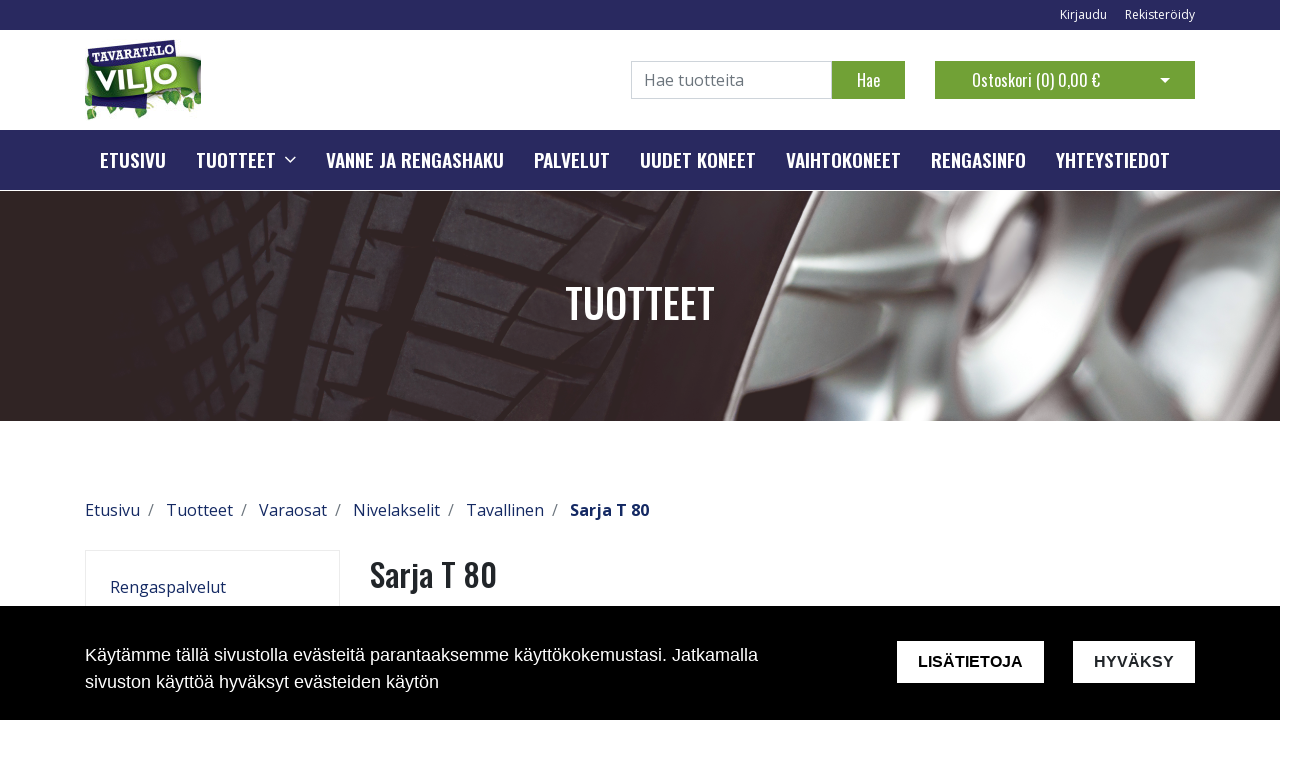

--- FILE ---
content_type: text/html; charset=UTF-8
request_url: https://viljo.fi/fi/c/472/varaosat/nivelakselit/tavallinen/sarja-t-80
body_size: 12118
content:
<!DOCTYPE html>
<html lang="fi" itemscope itemtype="http://schema.org/WebPage" prefix="og: http://ogp.me/ns#">
    <head>
                <meta charset="utf-8">
        <meta http-equiv="X-UA-Compatible" content="IE=edge">
        <meta name="viewport" content="width=device-width, initial-scale=1">

        <link rel="apple-touch-icon" sizes="180x180" href="https://viljo.fi/web/images/favicon/apple-touch-icon.png">
        <link rel="icon" type="image/png" sizes="32x32" href="https://viljo.fi/web/images/favicon/favicon-32x32.png">
        <link rel="icon" type="image/png" sizes="16x16" href="https://viljo.fi/web/images/favicon/favicon-16x16.png">
        <link rel="manifest" href="https://viljo.fi/web/images/favicon/site.webmanifest">
        <meta name="msapplication-TileColor" content="#222222">
        <meta name="theme-color" content="#ffffff">

                <title> Verkkokauppa | Tuotteet</title>
        <meta property="og:title" content="Verkkokauppa | Tuotteet" /><meta property="og:type" content="website" /><meta property="og:url" content="https://viljo.fi/fi/c/472/varaosat/nivelakselit/tavallinen/sarja-t-80" /><meta property="og:image" content="https://viljo.fi/web/images/atflow_logo.png" />        <!--[if lt IE 9]>
        <script src="https://oss.maxcdn.com/html5shiv/3.7.2/html5shiv.min.js"></script>
        <script src="https://oss.maxcdn.com/respond/1.4.2/respond.min.js"></script>
        <![endif]-->
                    <!-- Google Analytics -->
            <script>
            (function(i,s,o,g,r,a,m){i['GoogleAnalyticsObject']=r;i[r]=i[r]||function(){
            (i[r].q=i[r].q||[]).push(arguments)},i[r].l=1*new Date();a=s.createElement(o),
            m=s.getElementsByTagName(o)[0];a.async=1;a.src=g;m.parentNode.insertBefore(a,m)
            })(window,document,'script','https://www.google-analytics.com/analytics.js','ga');

            ga('create', 'UA-158513329-1', 'auto');
            ga('send', 'pageview');
            </script>
            <!-- End Google Analytics -->
            <link href="https://viljo.fi/web/css/bootstrap.min.css?v=18" rel="stylesheet" type="text/css">
<link href="https://viljo.fi/web/css/atf-typography.css?v=18" rel="stylesheet" type="text/css">
<link href="https://viljo.fi/web/css/atf-buttons.css?v=18" rel="stylesheet" type="text/css">
<link href="https://viljo.fi/web/css/atf-forms.css?v=18" rel="stylesheet" type="text/css">
<link href="https://viljo.fi/web/js/jquery/owlcarousel/owl.carousel.css?v=18" rel="stylesheet" type="text/css">
<link href="https://viljo.fi/web/js/jquery/owlcarousel/owl.theme.css?v=18" rel="stylesheet" type="text/css">
<link href="https://viljo.fi/web/js/jquery/owlcarousel/owl.transitions.css?v=18" rel="stylesheet" type="text/css">
<link href="https://viljo.fi/web/css/slick/slick.css?v=18" rel="stylesheet" type="text/css">
<link href="https://viljo.fi/web/css/slick/slick-theme.css?v=18" rel="stylesheet" type="text/css">
<link href="https://viljo.fi/web/css/atf-override.css?v=18" rel="stylesheet" type="text/css">
        <link href="//fonts.googleapis.com/css?family=Titillium+Web:400,200,200italic,300,300italic,400italic,600,600italic,700,700italic,900" rel="stylesheet preload" as="style">
        <link href="//fonts.googleapis.com/css?family=Roboto:400,100,100italic,300,300italic,400italic,500,500italic,700,700italic,900,900italic&subset=latin,cyrillic" rel="stylesheet preload" as="style">
        <link href="//fonts.googleapis.com/css?family=Open+Sans:400,300,300italic,400italic,600,600italic,700italic,800,700,800italic&subset=latin,cyrillic-ext" rel="stylesheet preload" as="style">
        <link href="//fonts.googleapis.com/css?family=Ubuntu:400,700,500italic,500,400italic,300italic,300,700italic&subset=latin,cyrillic,cyrillic-ext" rel="stylesheet preload" as="style">
        <link href="//fonts.googleapis.com/css?family=Oswald:200,300,400,500,600,700&amp;subset=cyrillic" rel="stylesheet preload" as="style">
        <link href="//maxcdn.bootstrapcdn.com/font-awesome/4.4.0/css/font-awesome.min.css" rel="stylesheet preload" as="style">
        
        <style>
        body,.regular-font{font-family:'Open Sans',sans-serif}h1,h2,h3,h4,h5,h6,.h1,.h2,.h3,.h4,.h5,.h6{font-family:'Oswald',sans-serif}.custom-font{font-family:'Oswald',sans-serif}a{color:#142963}a:hover,a:focus,a:active{color:#0a183e}.bg-primary{background-color:#292960!important}.bg-secondary{background-color:#292960!important}.bg-light{background-color:#efefef!important}.bg-dark{background-color:#131212!important}.bg-footer{background-color:#222222!important}.bg-footer-copyright{background-color:#222222!important}.text-primary{color:#292960!important}.text-secondary{color:#292960!important}.text-light{color:#efefef!important}.text-dark{color:#131212!important}.text-info{color:#004085!important}.text-success{color:#4CAF50!important}.text-danger{color:#F44336!important}.alert-info{color:#004085;background-color:#cce5ff;border-color:#cce5ff}.alert-success{color:#4CAF50;background-color:#d4edda;border-color:#d4edda}.alert-danger{color:#F44336;background-color:#f8d7da;border-color:#f8d7da}.btn{padding:.375rem 1.5rem;border-radius:0;font-family:'Oswald',sans-serif}.btn-primary{color:#fff;background-color:#71a136;border-color:#71a136}.btn-primary:hover,.btn-primary:focus,.btn-primary:active{color:#fff;background-color:#222;border-color:#222}.btn-secondary{color:#fff;background-color:#71a136;border-color:#71a136}.btn-secondary:hover,.btn-secondary:focus,.btn-secondary:active{color:#fff;background-color:#222;border-color:#222}.btn-light{background-color:#efefef;border-color:#efefef}.btn-light:hover,.btn-light:focus,.btn-light:active{background-color:#e2e6ea;border-color:#e2e6ea}.btn-dark{background-color:#131212;border-color:#131212}.btn-dark:hover,.btn-dark:focus,.btn-dark:active{background-color:#1d2124;border-color:#1d2124}.btn-info{background-color:#004085;border-color:#004085}.btn-info:hover,.btn-info:focus,.btn-info:active{background-color:#003269;border-color:#003269}.btn-success{background-color:#4CAF50;border-color:#4CAF50}.btn-success:hover,.btn-success:focus,.btn-success:active{background-color:#218838;border-color:#218838}.btn-danger{background-color:#F44336;border-color:#F44336}.btn-danger:hover,.btn-danger:focus,.btn-danger:active{background-color:#d03a2f;border-color:#d03a2f}.form-control{padding:.375rem .75rem;color:#495057;background-color:#fff;border:1px solid #ced4da;border-radius:0}.mainheader-logo-img{width:auto;height:82px;max-height:100px}.main-footer-copyright-logo{width:auto;height:40px}.product-highlight-sticker{background-color:#d4edda;color:#4CAF50}.category-highlights:hover .category-highlights-overlay{background-color:#292960}.product-list .slick-next:before,.product-list .slick-prev:before{color:#71a136!important}        </style>
        <!-- Hotjar Tracking Code for www.viljo.fi -->
<script>
    (function(h,o,t,j,a,r){
        h.hj=h.hj||function(){(h.hj.q=h.hj.q||[]).push(arguments)};
        h._hjSettings={hjid:1909232,hjsv:6};
        a=o.getElementsByTagName('head')[0];
        r=o.createElement('script');r.async=1;
        r.src=t+h._hjSettings.hjid+j+h._hjSettings.hjsv;
        a.appendChild(r);
    })(window,document,'https://static.hotjar.com/c/hotjar-','.js?sv=');
</script>
    </head>
        <body class="page-id-6" >
        <div id="preloader">
            <div id="status">
                <div class="loader"></div>
            </div>
        </div>
<div  class="content main-content" ><div  class="bc-splitter bc-splitter-fullwidth" ><div  class="row" ><div  class="col-md-12" ><div class="mod_wrap block-additionalMenu"><script type="application/json" id="block-additional-menu-translations" class="js-site-translations">
    {"T_PASSWORD_MSG_EMAIL_FOR_FORGOTTEN_PW":"Anna s\u00e4hk\u00f6postiosoite jota k\u00e4ytit rekister\u00f6innin yhteydess\u00e4. Uusi salasana l\u00e4hetet\u00e4\u00e4n t\u00e4h\u00e4n osoitteeseen.","T_PASSWORD_MSG_NEW_PW_SENT":"Uusi salasana on l\u00e4hetetty annettuun s\u00e4hk\u00f6postiosoitteeseen.","T_PASSWORD_MSG_NO_SUCH_USER":"Annetulle s\u00e4hk\u00f6postiosoitteelle ei l\u00f6ytynyt rekister\u00f6itynytt\u00e4 k\u00e4ytt\u00e4j\u00e4\u00e4!"}</script>

<nav class="additional-menu bg-primary">
    <div class="container">
        <div class="additional-menu-contents">
            <div class="additional-menu-left">
                <div class="additional-menu-contact-info">
                                    </div>
            </div>
            <div class="additional-menu-right">
                
                <a class="additional-menu-link" href="#!" data-toggle="modal" data-target="#loginModal">
                    Kirjaudu                </a>
                <a class="additional-menu-link" href="https://viljo.fi/fi/rekisteroidy">
                    Rekister&ouml;idy                </a>

                
                
            </div>
        </div>
    </div>
</nav>

<!-- Modal LOGIN -->
<div class="modal fade" id="loginModal" tabindex="-1" role="dialog" aria-labelledby="loginModalLabel" aria-hidden="true">
    <div class="modal-dialog" role="document">
        <div class="modal-content">
            <div class="modal-header">
                <h5 class="modal-title" id="loginModalLabel">Kirjaudu</h5>
                <button type="button" class="close" data-dismiss="modal" aria-label="Close">
                    <span aria-hidden="true">&times;</span>
                </button>
            </div>
            <div class="modal-body">
                <form id="t42l1f9did45a9541899e098" novalidate>
                    <div class="form-group">
                        <label for="loginEmail">S&auml;hk&ouml;posti*</label>
                        <input type="email" class="form-control" name="loginEmail" id="loginEmail" aria-describedby="loginEmail" placeholder="S&auml;hk&ouml;posti*">
                    </div>
                    <div class="form-group">
                        <label for="loginPassword">Salasana</label>
                        <input type="password" class="form-control" name="loginPassword" id="loginPassword" placeholder="Salasana">
                        <div class="invalid-feedback">Tarkista kenttä</div>
                    </div>
                    <a class="login-modal-forgotten-pw help-block forgotten_password">Unohditko salasanasi?</a>
                </form>
            </div>
            <div class="modal-footer">
                <button type="button" class="btn btn-primary" id="js-additionalmenu-login" data-formid="t42l1f9did45a9541899e098">
                    Kirjaudu                </button>
            </div>
        </div>
    </div>
</div>

<!-- Modal OPTIONS -->
<div class="modal fade" id="optionsModal" tabindex="-1" role="dialog" aria-labelledby="optionsModalLabel" aria-hidden="true">
    <div class="modal-dialog" role="document">
        <div class="modal-content">
            <div class="modal-header">
                <h5 class="modal-title" id="optionsModalLabel">Asetukset</h5>
                <button type="button" class="close" data-dismiss="modal" aria-label="Close">
                    <span aria-hidden="true">&times;</span>
                </button>
            </div>
            <div class="modal-body">
                <form novalidate>

                                        <div class="form-group">
                        <i class="additional-menu-icon fa fa-flag"></i>
                        <label for="js-optionsLanguage">Kieli</label>
                        <div class="dropdown" id="js-optionsLanguage">
                            <button class="btn btn-dropdown dropdown-toggle" type="button" data-toggle="dropdown" aria-haspopup="true" aria-expanded="false">
                                <img src="https://viljo.fi/core/resources_core/atfimages/flags/fi.png" alt="Suomi">
                                Suomi                            </button>
                            <div class="dropdown-menu">
                                                                        <button class="dropdown-item active" data-value="1" type="button">
                                            <img src="https://viljo.fi/core/resources_core/atfimages/flags/fi.png" alt="Suomi">
                                            Suomi                                        </button>
                                        
                            </div>
                        </div>
                    </div>

                                        <div class="form-group">
                        <i class="additional-menu-icon fa fa-money"></i>
                        <label for="js-optionsCurrency">Valuutta</label>

                        <div class="dropdown" id="js-optionsCurrency">
                            <button class="btn btn-dropdown dropdown-toggle" type="button" data-toggle="dropdown" aria-haspopup="true" aria-expanded="false">
                                                                <img src="https://viljo.fi/files/media/eu_229.png" alt="Euro">
                                                                Euro                            </button>
                            <div class="dropdown-menu">
                                                                        <button class="dropdown-item active" data-value="1" type="button">
                                                                                        <img src="https://viljo.fi/files/media/eu_229.png" alt="Euro">
                                                                                        Euro                                        </button>
                                                                                <button class="dropdown-item " data-value="2" type="button">
                                                                                        <img src="https://viljo.fi/files/media/ru_228.png" alt="Rupla">
                                                                                        Rupla                                        </button>
                                                                    </div>
                        </div>
                    </div>

                                        <div class="form-group">
                        <i class="additional-menu-icon fa fa-globe"></i>
                        <label for="js-optionsCountry">Maa</label>
                        <div class="dropdown" id="js-optionsCountry">
                            <button class="btn btn-dropdown dropdown-toggle" type="button" data-toggle="dropdown" aria-haspopup="true" aria-expanded="false">
                                                                <img src="https://viljo.fi/files/media/fi_230.png" alt="Suomi">
                                                                Suomi                            </button>
                            <div class="dropdown-menu">
                                                                        <button class="dropdown-item active" data-value="1" type="button">
                                                                                        <img src="https://viljo.fi/files/media/fi_230.png" alt="Suomi">
                                                                                        Suomi                                        </button>
                                                                    </div>
                        </div>
                    </div>
                </form>
            </div>
            <div class="modal-footer">
                <button type="button" class="btn btn-primary" id="js-additionalmenu-save-options">
                    Tallenna                </button>
            </div>
        </div>
    </div>
</div>

<div class="modal fade" id="forcePasswordChangeModal" tabindex="-1" role="dialog" aria-labelledby="forcePasswordChangeModalLabel" aria-hidden="true" data-backdrop="static" data-keyboard="false">
    <div class="modal-dialog login-modal-area">
        <div class="modal-content login-modal">
            <div class="modal-header">
                <h4 class="modal-title" id="forcePasswordChangeModalLabel">Vaihda salasana</h4>
            </div>
            <div class="modal-body">
                <form action="#" id="forcePasswordChange" class="form-vertical" method="post">
                    <input type="hidden" name="userkey" id="userkey" value="">
                    <fieldset>
                                                <div class="form-group">
                            <label class="col-md-12 control-label" for="oldPassword">Vanha salasana</label>
                            <div class="col-md-12">
                                <input id="oldPassword" name="oldPassword" type="password" placeholder="" class="form-control input-md">
                            </div>
                        </div>

                                                <div class="form-group">
                            <label class="col-md-12 control-label" for="newPassword1">Salasana</label>
                            <div class="col-md-12">
                                <input id="newPassword1" name="password1" type="password" placeholder="" class="form-control input-md">
                            </div>
                        </div>

                                                <div class="form-group">
                            <label class="col-md-12 control-label" for="newPassword2">Salasana uudelleen</label>
                            <div class="col-md-12">
                                <input id="newPassword2" name="password2" type="password" placeholder="" class="form-control input-md">
                                <small id="password-error" class="text-danger hidden"></small>
                            </div>
                        </div>

                        <div class="form-group profile">
                            <div class="col-md-12 profile">
                                <div class="margin-20"></div>
                                <span class="password">
                                    Salasanan täytyy olla vähintään 8 merkkiä pitkä, sisältää vähintää yhden pienen kirjaimen, yhden ison kirjaimen ja yhden numeron.                                </span>
                            </div>
                        </div>

                                                <div class="form-group">
                            <div class="col-md-12">
                                <button id="changePasswordBtn" name="changePasswordBtn" class="btn btn-primary website-button">Tallenna</button>
                            </div>
                        </div>
                    </fieldset>
                </form>
            </div>
        </div>
    </div>
</div>
</div><div class="mod_wrap block-mainHeader"><nav class="mainheader">
    <div class="container">
        <div class="mainheader-upper row no-gutters justify-content-between align-items-center">
            <div class="mainheader-upper-left">
                <div class="mainheader-logo-wrapper">
                                    <a href="https://viljo.fi">
                                                <img class="mainheader-logo-img" src="https://viljo.fi/img/img.php?src=https%3A%2F%2Fviljo.fi%2Ffiles%2Fmedia%2Ftavaratalo_viljo_logo_3374.jpg&amp;h=82&amp;zc=1&amp;q=90" alt="Viljo tavaratalo Oy">
                                            </a>
                                </div>
            </div>
            <div class="mainheader-upper-right">
                <div class="mainheader-search-wrapper">
    <form class="mainheader-search-form form-inline" id="main-header-live-search-form" action="https://viljo.fi/fi/haku">
        <input class="mainheader-search-input form-control" type="search" id="live-search" name="search[words]" placeholder="Hae tuotteita" aria-label="Search">
        <button class="mainheader-search-button btn btn-primary" type="submit" id="mainheader-search-button">Hae</button>
    </form>
        <ul class="mainheader-live-search">
    </ul>
</div>

                                    <div class="mainheader-cart-wrapper">
                        
<div class="mainheader-cart-btn-group btn-group">
    <a class="mainheader-cart-button btn btn-secondary" href="https://viljo.fi/fi/ostoskori">
        Ostoskori        (<span id="mainheader-cart-product-count">0</span>)
        <span class="mainheader-cart-total-price">0,00 €</span>
    </a>
    <button type="button" class="btn btn-secondary dropdown-toggle dropdown-toggle-split" id="js-mainheader-cart-toggle" aria-haspopup="true" aria-expanded="false">
        <span class="sr-only">Avaa ostoskori</span>
    </button>
</div>
<div class="mainheader-cart-dropdown" id="js-mainheader-cart-dropdown">
    <div class="mainheader-cart-dropdown-content">
                <div class="mainheader-cart-total">
            <div class="mainheader-cart-total-title">
                Yhteens&auml;            </div>
            <div class="mainheader-cart-total-price">
                0,00 €            </div>
        </div>
    </div>
</div>
                    </div>
                                </div>
        </div>
    </div>
</nav>
<div class="clear"></div>
</div><div class="mod_wrap block-megaMenu"><div class="megamenu js-megamenu container-fluid bg-primary">
    <div class="megamenu-list" id="js-megamenu-list">
        <div class="container">
            <nav class="megamenu-navbar nav">
                <ul class="megamenu-navbar-wrapper">
                    
<li class="megamenu-list-element custom-font megamenu-level-1 js-megamenu-level-1  ">
    <a href="https://viljo.fi/fi">
        Etusivu    </a>

    </li>

    
    
<li class="megamenu-list-element custom-font megamenu-products js-megamenu-products hasChildren megamenu-level-1 js-megamenu-level-1">
    <a href="https://viljo.fi/fi/tuotteet">
        Tuotteet    </a>
    <ul class="megamenu-children megamenu-level-1-children"></ul>
</li>


<li class="megamenu-list-element custom-font megamenu-level-1 js-megamenu-level-1  ">
    <a href="https://viljo.fi/fi/vanne-ja-rengashaku">
        Vanne ja rengashaku    </a>

    </li>

    

<li class="megamenu-list-element custom-font megamenu-level-1 js-megamenu-level-1  ">
    <a href="https://viljo.fi/fi/palvelut">
        Palvelut    </a>

    </li>

    

<li class="megamenu-list-element custom-font megamenu-level-1 js-megamenu-level-1  ">
    <a href="https://viljo.fi/fi/uudet-koneet">
        Uudet koneet    </a>

    </li>

    

<li class="megamenu-list-element custom-font megamenu-level-1 js-megamenu-level-1  ">
    <a href="https://viljo.fi/fi/vaihtokoneet">
        Vaihtokoneet    </a>

    </li>

    

<li class="megamenu-list-element custom-font megamenu-level-1 js-megamenu-level-1  ">
    <a href="https://viljo.fi/fi/rengasinfo">
        Rengasinfo    </a>

    </li>

    

<li class="megamenu-list-element custom-font megamenu-level-1 js-megamenu-level-1  ">
    <a href="https://viljo.fi/fi/yhteystiedot">
        Yhteystiedot    </a>

    </li>

    
                </ul>
            </nav>
        </div>

                <div class="megamenu-products-container js-megamenu-products-container container-fluid" style="display:none;">
            <div class="megamenu-products-container-inner container">
                <div class="megamenu-products-container-columns-container row">
                    <div class="megamenu-products-column megamenu-products-main-categories col-md-3">

                        
                        <div class="megamenu-products-entry megamenu-products-main-category js-megamenu-products-main-category" data-id="436">
                            <a href="https://viljo.fi/fi/c/436/rengaspalvelut" class="js-megamenu-maincategory-link">
                                <span>Rengaspalvelut</span>
                            </a>
                        </div>

                        
                        <div class="megamenu-products-entry megamenu-products-main-category js-megamenu-products-main-category" data-id="488">
                            <a href="https://viljo.fi/fi/c/488/husqvarna" class="js-megamenu-maincategory-link">
                                <span>Husqvarna</span>
                            </a>
                        </div>

                        
                        <div class="megamenu-products-entry megamenu-products-main-category js-megamenu-products-main-category" data-id="453">
                            <a href="https://viljo.fi/fi/c/453/korjaamolaitteet" class="js-megamenu-maincategory-link">
                                <span>Korjaamolaitteet</span>
                            </a>
                        </div>

                        
                        <div class="megamenu-products-entry megamenu-products-main-category js-megamenu-products-main-category" data-id="463">
                            <a href="https://viljo.fi/fi/c/463/varaosat" class="js-megamenu-maincategory-link">
                                <span>Varaosat</span>
                            </a>
                        </div>

                        
                        <div class="megamenu-products-entry megamenu-products-main-category js-megamenu-products-main-category" data-id="439">
                            <a href="https://viljo.fi/fi/c/439/ajoneuvot" class="js-megamenu-maincategory-link">
                                <span>Ajoneuvot</span>
                            </a>
                        </div>

                        
                        <div class="megamenu-products-entry megamenu-products-main-category js-megamenu-products-main-category" data-id="493">
                            <a href="https://viljo.fi/fi/c/493/autotarvikkeet" class="js-megamenu-maincategory-link">
                                <span>Autotarvikkeet</span>
                            </a>
                        </div>

                        
                        <div class="megamenu-products-entry megamenu-products-main-category js-megamenu-products-main-category" data-id="2">
                            <a href="https://viljo.fi/fi/c/2/kesarenkaat" class="js-megamenu-maincategory-link">
                                <span>Kesärenkaat</span>
                            </a>
                        </div>

                        
                        <div class="megamenu-products-entry megamenu-products-main-category js-megamenu-products-main-category" data-id="5">
                            <a href="https://viljo.fi/fi/c/5/talvirenkaat" class="js-megamenu-maincategory-link">
                                <span>Talvirenkaat</span>
                            </a>
                        </div>

                        
                        <div class="megamenu-products-entry megamenu-products-main-category js-megamenu-products-main-category" data-id="8">
                            <a href="https://viljo.fi/fi/c/8/vanteet" class="js-megamenu-maincategory-link">
                                <span>Vanteet</span>
                            </a>
                        </div>

                        
                    </div>

                    <div class="megamenu-products-column megamenu-products-sub-categories col-md-6">
                        <div
    class="megamenu-products-entry megamenu-products-sub-category megamenu-products-sub-category-level-1 js-megamenu-products-sub-category-level-1"
    data-pid="436"
    style="display:none;"    >

    
    
</div>
<div
    class="megamenu-products-entry megamenu-products-sub-category megamenu-products-sub-category-level-4 js-megamenu-products-sub-category-level-4"
    data-pid="480"
    style="display:none;"    >

        <a href="https://viljo.fi/fi/c/480/varaosat/ohjaamon-osat/ilmaistuimet/grammer">
        Grammer    </a>
    
    
</div>
<div
    class="megamenu-products-entry megamenu-products-sub-category megamenu-products-sub-category-level-4 js-megamenu-products-sub-category-level-4"
    data-pid="479"
    style="display:none;"    >

        <a href="https://viljo.fi/fi/c/479/varaosat/ohjaamon-osat/ilmaistuimet/gopart">
        gopart    </a>
    
    
</div>
<div
    class="megamenu-products-entry megamenu-products-sub-category megamenu-products-sub-category-level-3 js-megamenu-products-sub-category-level-3"
    data-pid="478"
    style="display:none;"    >

        <a href="https://viljo.fi/fi/c/478/varaosat/ohjaamon-osat/ilmaistuimet">
        Ilmaistuimet    </a>
    
        <div class="megamenu-products-sub-category-children">
        <div
    class="megamenu-products-entry megamenu-products-sub-category megamenu-products-sub-category-level-4 js-megamenu-products-sub-category-level-4"
    data-pid="480"
        >

        <a href="https://viljo.fi/fi/c/480/varaosat/ohjaamon-osat/ilmaistuimet/grammer">
        Grammer    </a>
    
    
</div>
<div
    class="megamenu-products-entry megamenu-products-sub-category megamenu-products-sub-category-level-4 js-megamenu-products-sub-category-level-4"
    data-pid="479"
        >

        <a href="https://viljo.fi/fi/c/479/varaosat/ohjaamon-osat/ilmaistuimet/gopart">
        gopart    </a>
    
    
</div>
    </div>
    
</div>
<div
    class="megamenu-products-entry megamenu-products-sub-category megamenu-products-sub-category-level-1 js-megamenu-products-sub-category-level-1"
    data-pid="488"
    style="display:none;"    >

    
    
</div>
<div
    class="megamenu-products-entry megamenu-products-sub-category megamenu-products-sub-category-level-1 js-megamenu-products-sub-category-level-1"
    data-pid="453"
    style="display:none;"    >

    
        <div class="megamenu-products-sub-category-children">
        <div
    class="megamenu-products-entry megamenu-products-sub-category megamenu-products-sub-category-level-2 js-megamenu-products-sub-category-level-2"
    data-pid="454"
        >

        <a href="https://viljo.fi/fi/c/454/korjaamolaitteet/lammittimet">
        Lämmittimet    </a>
    
        <div class="megamenu-products-sub-category-children">
        <div
    class="megamenu-products-entry megamenu-products-sub-category megamenu-products-sub-category-level-3 js-megamenu-products-sub-category-level-3"
    data-pid="462"
        >

        <a href="https://viljo.fi/fi/c/462/korjaamolaitteet/lammittimet/tuulettimet">
        Tuulettimet    </a>
    
    
</div>
<div
    class="megamenu-products-entry megamenu-products-sub-category megamenu-products-sub-category-level-3 js-megamenu-products-sub-category-level-3"
    data-pid="460"
        >

        <a href="https://viljo.fi/fi/c/460/korjaamolaitteet/lammittimet/sahkolammitin">
        Sähkölämmitin    </a>
    
    
</div>
<div
    class="megamenu-products-entry megamenu-products-sub-category megamenu-products-sub-category-level-3 js-megamenu-products-sub-category-level-3"
    data-pid="459"
        >

        <a href="https://viljo.fi/fi/c/459/korjaamolaitteet/lammittimet/infrapunalammitin">
        Infrapunalämmitin    </a>
    
    
</div>
<div
    class="megamenu-products-entry megamenu-products-sub-category megamenu-products-sub-category-level-3 js-megamenu-products-sub-category-level-3"
    data-pid="458"
        >

        <a href="https://viljo.fi/fi/c/458/korjaamolaitteet/lammittimet/kaasulammitin">
        Kaasulämmitin    </a>
    
    
</div>
<div
    class="megamenu-products-entry megamenu-products-sub-category megamenu-products-sub-category-level-3 js-megamenu-products-sub-category-level-3"
    data-pid="457"
        >

        <a href="https://viljo.fi/fi/c/457/korjaamolaitteet/lammittimet/ilmankuivaimet">
        Ilmankuivaimet    </a>
    
    
</div>
<div
    class="megamenu-products-entry megamenu-products-sub-category megamenu-products-sub-category-level-3 js-megamenu-products-sub-category-level-3"
    data-pid="456"
        >

        <a href="https://viljo.fi/fi/c/456/korjaamolaitteet/lammittimet/dieselkayttoinen-ulkoinen-lammitin">
        Dieselkäyttöinen ulkoinen lämmitin    </a>
    
    
</div>
<div
    class="megamenu-products-entry megamenu-products-sub-category megamenu-products-sub-category-level-3 js-megamenu-products-sub-category-level-3"
    data-pid="455"
        >

        <a href="https://viljo.fi/fi/c/455/korjaamolaitteet/lammittimet/diesel-kayttoinen">
        Dieselkäyttöinen suoralämmitin    </a>
    
    
</div>
    </div>
    
</div>
<div
    class="megamenu-products-entry megamenu-products-sub-category megamenu-products-sub-category-level-2 js-megamenu-products-sub-category-level-2"
    data-pid="484"
        >

        <a href="https://viljo.fi/fi/c/484/korjaamolaitteet/korjaamovarustus">
        Korjaamovarustus    </a>
    
    
</div>
    </div>
    
</div>
<div
    class="megamenu-products-entry megamenu-products-sub-category megamenu-products-sub-category-level-2 js-megamenu-products-sub-category-level-2"
    data-pid="477"
    style="display:none;"    >

        <a href="https://viljo.fi/fi/c/477/varaosat/ohjaamon-osat">
        Ohjaamon osat    </a>
    
        <div class="megamenu-products-sub-category-children">
        <div
    class="megamenu-products-entry megamenu-products-sub-category megamenu-products-sub-category-level-3 js-megamenu-products-sub-category-level-3"
    data-pid="478"
        >

        <a href="https://viljo.fi/fi/c/478/varaosat/ohjaamon-osat/ilmaistuimet">
        Ilmaistuimet    </a>
    
        <div class="megamenu-products-sub-category-children">
        <div
    class="megamenu-products-entry megamenu-products-sub-category megamenu-products-sub-category-level-4 js-megamenu-products-sub-category-level-4"
    data-pid="480"
        >

        <a href="https://viljo.fi/fi/c/480/varaosat/ohjaamon-osat/ilmaistuimet/grammer">
        Grammer    </a>
    
    
</div>
<div
    class="megamenu-products-entry megamenu-products-sub-category megamenu-products-sub-category-level-4 js-megamenu-products-sub-category-level-4"
    data-pid="479"
        >

        <a href="https://viljo.fi/fi/c/479/varaosat/ohjaamon-osat/ilmaistuimet/gopart">
        gopart    </a>
    
    
</div>
    </div>
    
</div>
    </div>
    
</div>
<div
    class="megamenu-products-entry megamenu-products-sub-category megamenu-products-sub-category-level-2 js-megamenu-products-sub-category-level-2"
    data-pid="454"
    style="display:none;"    >

        <a href="https://viljo.fi/fi/c/454/korjaamolaitteet/lammittimet">
        Lämmittimet    </a>
    
        <div class="megamenu-products-sub-category-children">
        <div
    class="megamenu-products-entry megamenu-products-sub-category megamenu-products-sub-category-level-3 js-megamenu-products-sub-category-level-3"
    data-pid="462"
        >

        <a href="https://viljo.fi/fi/c/462/korjaamolaitteet/lammittimet/tuulettimet">
        Tuulettimet    </a>
    
    
</div>
<div
    class="megamenu-products-entry megamenu-products-sub-category megamenu-products-sub-category-level-3 js-megamenu-products-sub-category-level-3"
    data-pid="460"
        >

        <a href="https://viljo.fi/fi/c/460/korjaamolaitteet/lammittimet/sahkolammitin">
        Sähkölämmitin    </a>
    
    
</div>
<div
    class="megamenu-products-entry megamenu-products-sub-category megamenu-products-sub-category-level-3 js-megamenu-products-sub-category-level-3"
    data-pid="459"
        >

        <a href="https://viljo.fi/fi/c/459/korjaamolaitteet/lammittimet/infrapunalammitin">
        Infrapunalämmitin    </a>
    
    
</div>
<div
    class="megamenu-products-entry megamenu-products-sub-category megamenu-products-sub-category-level-3 js-megamenu-products-sub-category-level-3"
    data-pid="458"
        >

        <a href="https://viljo.fi/fi/c/458/korjaamolaitteet/lammittimet/kaasulammitin">
        Kaasulämmitin    </a>
    
    
</div>
<div
    class="megamenu-products-entry megamenu-products-sub-category megamenu-products-sub-category-level-3 js-megamenu-products-sub-category-level-3"
    data-pid="457"
        >

        <a href="https://viljo.fi/fi/c/457/korjaamolaitteet/lammittimet/ilmankuivaimet">
        Ilmankuivaimet    </a>
    
    
</div>
<div
    class="megamenu-products-entry megamenu-products-sub-category megamenu-products-sub-category-level-3 js-megamenu-products-sub-category-level-3"
    data-pid="456"
        >

        <a href="https://viljo.fi/fi/c/456/korjaamolaitteet/lammittimet/dieselkayttoinen-ulkoinen-lammitin">
        Dieselkäyttöinen ulkoinen lämmitin    </a>
    
    
</div>
<div
    class="megamenu-products-entry megamenu-products-sub-category megamenu-products-sub-category-level-3 js-megamenu-products-sub-category-level-3"
    data-pid="455"
        >

        <a href="https://viljo.fi/fi/c/455/korjaamolaitteet/lammittimet/diesel-kayttoinen">
        Dieselkäyttöinen suoralämmitin    </a>
    
    
</div>
    </div>
    
</div>
<div
    class="megamenu-products-entry megamenu-products-sub-category megamenu-products-sub-category-level-1 js-megamenu-products-sub-category-level-1"
    data-pid="463"
    style="display:none;"    >

    
        <div class="megamenu-products-sub-category-children">
        <div
    class="megamenu-products-entry megamenu-products-sub-category megamenu-products-sub-category-level-2 js-megamenu-products-sub-category-level-2"
    data-pid="477"
        >

        <a href="https://viljo.fi/fi/c/477/varaosat/ohjaamon-osat">
        Ohjaamon osat    </a>
    
        <div class="megamenu-products-sub-category-children">
        <div
    class="megamenu-products-entry megamenu-products-sub-category megamenu-products-sub-category-level-3 js-megamenu-products-sub-category-level-3"
    data-pid="478"
        >

        <a href="https://viljo.fi/fi/c/478/varaosat/ohjaamon-osat/ilmaistuimet">
        Ilmaistuimet    </a>
    
        <div class="megamenu-products-sub-category-children">
        <div
    class="megamenu-products-entry megamenu-products-sub-category megamenu-products-sub-category-level-4 js-megamenu-products-sub-category-level-4"
    data-pid="480"
        >

        <a href="https://viljo.fi/fi/c/480/varaosat/ohjaamon-osat/ilmaistuimet/grammer">
        Grammer    </a>
    
    
</div>
<div
    class="megamenu-products-entry megamenu-products-sub-category megamenu-products-sub-category-level-4 js-megamenu-products-sub-category-level-4"
    data-pid="479"
        >

        <a href="https://viljo.fi/fi/c/479/varaosat/ohjaamon-osat/ilmaistuimet/gopart">
        gopart    </a>
    
    
</div>
    </div>
    
</div>
    </div>
    
</div>
    </div>
    
</div>
<div
    class="megamenu-products-entry megamenu-products-sub-category megamenu-products-sub-category-level-3 js-megamenu-products-sub-category-level-3"
    data-pid="462"
    style="display:none;"    >

        <a href="https://viljo.fi/fi/c/462/korjaamolaitteet/lammittimet/tuulettimet">
        Tuulettimet    </a>
    
    
</div>
<div
    class="megamenu-products-entry megamenu-products-sub-category megamenu-products-sub-category-level-3 js-megamenu-products-sub-category-level-3"
    data-pid="460"
    style="display:none;"    >

        <a href="https://viljo.fi/fi/c/460/korjaamolaitteet/lammittimet/sahkolammitin">
        Sähkölämmitin    </a>
    
    
</div>
<div
    class="megamenu-products-entry megamenu-products-sub-category megamenu-products-sub-category-level-3 js-megamenu-products-sub-category-level-3"
    data-pid="459"
    style="display:none;"    >

        <a href="https://viljo.fi/fi/c/459/korjaamolaitteet/lammittimet/infrapunalammitin">
        Infrapunalämmitin    </a>
    
    
</div>
<div
    class="megamenu-products-entry megamenu-products-sub-category megamenu-products-sub-category-level-3 js-megamenu-products-sub-category-level-3"
    data-pid="458"
    style="display:none;"    >

        <a href="https://viljo.fi/fi/c/458/korjaamolaitteet/lammittimet/kaasulammitin">
        Kaasulämmitin    </a>
    
    
</div>
<div
    class="megamenu-products-entry megamenu-products-sub-category megamenu-products-sub-category-level-3 js-megamenu-products-sub-category-level-3"
    data-pid="457"
    style="display:none;"    >

        <a href="https://viljo.fi/fi/c/457/korjaamolaitteet/lammittimet/ilmankuivaimet">
        Ilmankuivaimet    </a>
    
    
</div>
<div
    class="megamenu-products-entry megamenu-products-sub-category megamenu-products-sub-category-level-3 js-megamenu-products-sub-category-level-3"
    data-pid="456"
    style="display:none;"    >

        <a href="https://viljo.fi/fi/c/456/korjaamolaitteet/lammittimet/dieselkayttoinen-ulkoinen-lammitin">
        Dieselkäyttöinen ulkoinen lämmitin    </a>
    
    
</div>
<div
    class="megamenu-products-entry megamenu-products-sub-category megamenu-products-sub-category-level-3 js-megamenu-products-sub-category-level-3"
    data-pid="455"
    style="display:none;"    >

        <a href="https://viljo.fi/fi/c/455/korjaamolaitteet/lammittimet/diesel-kayttoinen">
        Dieselkäyttöinen suoralämmitin    </a>
    
    
</div>
<div
    class="megamenu-products-entry megamenu-products-sub-category megamenu-products-sub-category-level-2 js-megamenu-products-sub-category-level-2"
    data-pid="484"
    style="display:none;"    >

        <a href="https://viljo.fi/fi/c/484/korjaamolaitteet/korjaamovarustus">
        Korjaamovarustus    </a>
    
    
</div>
<div
    class="megamenu-products-entry megamenu-products-sub-category megamenu-products-sub-category-level-1 js-megamenu-products-sub-category-level-1"
    data-pid="439"
    style="display:none;"    >

    
        <div class="megamenu-products-sub-category-children">
        <div
    class="megamenu-products-entry megamenu-products-sub-category megamenu-products-sub-category-level-2 js-megamenu-products-sub-category-level-2"
    data-pid="440"
        >

        <a href="https://viljo.fi/fi/c/440/ajoneuvot/kruiserit">
        Kruiserit    </a>
    
    
</div>
<div
    class="megamenu-products-entry megamenu-products-sub-category megamenu-products-sub-category-level-2 js-megamenu-products-sub-category-level-2"
    data-pid="441"
        >

        <a href="https://viljo.fi/fi/c/441/ajoneuvot/scootterit">
        Scootterit    </a>
    
    
</div>
<div
    class="megamenu-products-entry megamenu-products-sub-category megamenu-products-sub-category-level-2 js-megamenu-products-sub-category-level-2"
    data-pid="442"
        >

        <a href="https://viljo.fi/fi/c/442/ajoneuvot/3-ja-4-pyoraiset">
        3- ja 4-pyöräiset    </a>
    
    
</div>
    </div>
    
</div>
<div
    class="megamenu-products-entry megamenu-products-sub-category megamenu-products-sub-category-level-2 js-megamenu-products-sub-category-level-2"
    data-pid="440"
    style="display:none;"    >

        <a href="https://viljo.fi/fi/c/440/ajoneuvot/kruiserit">
        Kruiserit    </a>
    
    
</div>
<div
    class="megamenu-products-entry megamenu-products-sub-category megamenu-products-sub-category-level-2 js-megamenu-products-sub-category-level-2"
    data-pid="441"
    style="display:none;"    >

        <a href="https://viljo.fi/fi/c/441/ajoneuvot/scootterit">
        Scootterit    </a>
    
    
</div>
<div
    class="megamenu-products-entry megamenu-products-sub-category megamenu-products-sub-category-level-2 js-megamenu-products-sub-category-level-2"
    data-pid="442"
    style="display:none;"    >

        <a href="https://viljo.fi/fi/c/442/ajoneuvot/3-ja-4-pyoraiset">
        3- ja 4-pyöräiset    </a>
    
    
</div>
<div
    class="megamenu-products-entry megamenu-products-sub-category megamenu-products-sub-category-level-1 js-megamenu-products-sub-category-level-1"
    data-pid="493"
    style="display:none;"    >

    
        <div class="megamenu-products-sub-category-children">
        <div
    class="megamenu-products-entry megamenu-products-sub-category megamenu-products-sub-category-level-2 js-megamenu-products-sub-category-level-2"
    data-pid="494"
        >

        <a href="https://viljo.fi/fi/c/494/autotarvikkeet/lattialaatat">
        Lattialaatat    </a>
    
    
</div>
    </div>
    
</div>
<div
    class="megamenu-products-entry megamenu-products-sub-category megamenu-products-sub-category-level-2 js-megamenu-products-sub-category-level-2"
    data-pid="494"
    style="display:none;"    >

        <a href="https://viljo.fi/fi/c/494/autotarvikkeet/lattialaatat">
        Lattialaatat    </a>
    
    
</div>
<div
    class="megamenu-products-entry megamenu-products-sub-category megamenu-products-sub-category-level-1 js-megamenu-products-sub-category-level-1"
    data-pid="2"
    style="display:none;"    >

    
        <div class="megamenu-products-sub-category-children">
        <div
    class="megamenu-products-entry megamenu-products-sub-category megamenu-products-sub-category-level-2 js-megamenu-products-sub-category-level-2"
    data-pid="14"
        >

        <a href="https://viljo.fi/fi/c/14/kesarenkaat/10-tuumaiset">
        10-tuumaiset    </a>
    
    
</div>
<div
    class="megamenu-products-entry megamenu-products-sub-category megamenu-products-sub-category-level-2 js-megamenu-products-sub-category-level-2"
    data-pid="15"
        >

        <a href="https://viljo.fi/fi/c/15/kesarenkaat/12-tuumaiset">
        12-tuumaiset    </a>
    
    
</div>
<div
    class="megamenu-products-entry megamenu-products-sub-category megamenu-products-sub-category-level-2 js-megamenu-products-sub-category-level-2"
    data-pid="16"
        >

        <a href="https://viljo.fi/fi/c/16/kesarenkaat/13-tuumaiset">
        13-tuumaiset    </a>
    
    
</div>
<div
    class="megamenu-products-entry megamenu-products-sub-category megamenu-products-sub-category-level-2 js-megamenu-products-sub-category-level-2"
    data-pid="17"
        >

        <a href="https://viljo.fi/fi/c/17/kesarenkaat/14-tuumaiset">
        14-tuumaiset    </a>
    
    
</div>
<div
    class="megamenu-products-entry megamenu-products-sub-category megamenu-products-sub-category-level-2 js-megamenu-products-sub-category-level-2"
    data-pid="18"
        >

        <a href="https://viljo.fi/fi/c/18/kesarenkaat/15-tuumaiset">
        15-tuumaiset    </a>
    
    
</div>
<div
    class="megamenu-products-entry megamenu-products-sub-category megamenu-products-sub-category-level-2 js-megamenu-products-sub-category-level-2"
    data-pid="19"
        >

        <a href="https://viljo.fi/fi/c/19/kesarenkaat/16-tuumaiset">
        16-tuumaiset    </a>
    
    
</div>
<div
    class="megamenu-products-entry megamenu-products-sub-category megamenu-products-sub-category-level-2 js-megamenu-products-sub-category-level-2"
    data-pid="20"
        >

        <a href="https://viljo.fi/fi/c/20/kesarenkaat/17-tuumaiset">
        17-tuumaiset    </a>
    
    
</div>
<div
    class="megamenu-products-entry megamenu-products-sub-category megamenu-products-sub-category-level-2 js-megamenu-products-sub-category-level-2"
    data-pid="21"
        >

        <a href="https://viljo.fi/fi/c/21/kesarenkaat/18-tuumaiset">
        18-tuumaiset    </a>
    
    
</div>
<div
    class="megamenu-products-entry megamenu-products-sub-category megamenu-products-sub-category-level-2 js-megamenu-products-sub-category-level-2"
    data-pid="22"
        >

        <a href="https://viljo.fi/fi/c/22/kesarenkaat/19-tuumaiset">
        19-tuumaiset    </a>
    
    
</div>
<div
    class="megamenu-products-entry megamenu-products-sub-category megamenu-products-sub-category-level-2 js-megamenu-products-sub-category-level-2"
    data-pid="23"
        >

        <a href="https://viljo.fi/fi/c/23/kesarenkaat/20-tuumaiset">
        20-tuumaiset    </a>
    
    
</div>
<div
    class="megamenu-products-entry megamenu-products-sub-category megamenu-products-sub-category-level-2 js-megamenu-products-sub-category-level-2"
    data-pid="24"
        >

        <a href="https://viljo.fi/fi/c/24/kesarenkaat/21-tuumaiset">
        21-tuumaiset    </a>
    
    
</div>
<div
    class="megamenu-products-entry megamenu-products-sub-category megamenu-products-sub-category-level-2 js-megamenu-products-sub-category-level-2"
    data-pid="25"
        >

        <a href="https://viljo.fi/fi/c/25/kesarenkaat/22-tuumaiset">
        22-tuumaiset    </a>
    
    
</div>
<div
    class="megamenu-products-entry megamenu-products-sub-category megamenu-products-sub-category-level-2 js-megamenu-products-sub-category-level-2"
    data-pid="26"
        >

        <a href="https://viljo.fi/fi/c/26/kesarenkaat/23-tuumaiset">
        23-tuumaiset    </a>
    
    
</div>
<div
    class="megamenu-products-entry megamenu-products-sub-category megamenu-products-sub-category-level-2 js-megamenu-products-sub-category-level-2"
    data-pid="27"
        >

        <a href="https://viljo.fi/fi/c/27/kesarenkaat/24-tuumaiset">
        24-tuumaiset    </a>
    
    
</div>
<div
    class="megamenu-products-entry megamenu-products-sub-category megamenu-products-sub-category-level-2 js-megamenu-products-sub-category-level-2"
    data-pid="28"
        >

        <a href="https://viljo.fi/fi/c/28/kesarenkaat/kuorma-auton-renkaat">
        Kuorma-auton renkaat    </a>
    
    
</div>
<div
    class="megamenu-products-entry megamenu-products-sub-category megamenu-products-sub-category-level-2 js-megamenu-products-sub-category-level-2"
    data-pid="31"
        >

        <a href="https://viljo.fi/fi/c/31/kesarenkaat/perakarryn-asuntovaunun-pyorat">
        Peräkärryn / asuntovaunun pyörät    </a>
    
    
</div>
<div
    class="megamenu-products-entry megamenu-products-sub-category megamenu-products-sub-category-level-2 js-megamenu-products-sub-category-level-2"
    data-pid="430"
        >

        <a href="https://viljo.fi/fi/c/430/kesarenkaat/traktorin-renkaat">
        Traktorin renkaat    </a>
    
    
</div>
    </div>
    
</div>
<div
    class="megamenu-products-entry megamenu-products-sub-category megamenu-products-sub-category-level-2 js-megamenu-products-sub-category-level-2"
    data-pid="14"
    style="display:none;"    >

        <a href="https://viljo.fi/fi/c/14/kesarenkaat/10-tuumaiset">
        10-tuumaiset    </a>
    
    
</div>
<div
    class="megamenu-products-entry megamenu-products-sub-category megamenu-products-sub-category-level-2 js-megamenu-products-sub-category-level-2"
    data-pid="15"
    style="display:none;"    >

        <a href="https://viljo.fi/fi/c/15/kesarenkaat/12-tuumaiset">
        12-tuumaiset    </a>
    
    
</div>
<div
    class="megamenu-products-entry megamenu-products-sub-category megamenu-products-sub-category-level-2 js-megamenu-products-sub-category-level-2"
    data-pid="16"
    style="display:none;"    >

        <a href="https://viljo.fi/fi/c/16/kesarenkaat/13-tuumaiset">
        13-tuumaiset    </a>
    
    
</div>
<div
    class="megamenu-products-entry megamenu-products-sub-category megamenu-products-sub-category-level-2 js-megamenu-products-sub-category-level-2"
    data-pid="17"
    style="display:none;"    >

        <a href="https://viljo.fi/fi/c/17/kesarenkaat/14-tuumaiset">
        14-tuumaiset    </a>
    
    
</div>
<div
    class="megamenu-products-entry megamenu-products-sub-category megamenu-products-sub-category-level-2 js-megamenu-products-sub-category-level-2"
    data-pid="18"
    style="display:none;"    >

        <a href="https://viljo.fi/fi/c/18/kesarenkaat/15-tuumaiset">
        15-tuumaiset    </a>
    
    
</div>
<div
    class="megamenu-products-entry megamenu-products-sub-category megamenu-products-sub-category-level-2 js-megamenu-products-sub-category-level-2"
    data-pid="19"
    style="display:none;"    >

        <a href="https://viljo.fi/fi/c/19/kesarenkaat/16-tuumaiset">
        16-tuumaiset    </a>
    
    
</div>
<div
    class="megamenu-products-entry megamenu-products-sub-category megamenu-products-sub-category-level-2 js-megamenu-products-sub-category-level-2"
    data-pid="20"
    style="display:none;"    >

        <a href="https://viljo.fi/fi/c/20/kesarenkaat/17-tuumaiset">
        17-tuumaiset    </a>
    
    
</div>
<div
    class="megamenu-products-entry megamenu-products-sub-category megamenu-products-sub-category-level-2 js-megamenu-products-sub-category-level-2"
    data-pid="21"
    style="display:none;"    >

        <a href="https://viljo.fi/fi/c/21/kesarenkaat/18-tuumaiset">
        18-tuumaiset    </a>
    
    
</div>
<div
    class="megamenu-products-entry megamenu-products-sub-category megamenu-products-sub-category-level-2 js-megamenu-products-sub-category-level-2"
    data-pid="22"
    style="display:none;"    >

        <a href="https://viljo.fi/fi/c/22/kesarenkaat/19-tuumaiset">
        19-tuumaiset    </a>
    
    
</div>
<div
    class="megamenu-products-entry megamenu-products-sub-category megamenu-products-sub-category-level-2 js-megamenu-products-sub-category-level-2"
    data-pid="23"
    style="display:none;"    >

        <a href="https://viljo.fi/fi/c/23/kesarenkaat/20-tuumaiset">
        20-tuumaiset    </a>
    
    
</div>
<div
    class="megamenu-products-entry megamenu-products-sub-category megamenu-products-sub-category-level-2 js-megamenu-products-sub-category-level-2"
    data-pid="24"
    style="display:none;"    >

        <a href="https://viljo.fi/fi/c/24/kesarenkaat/21-tuumaiset">
        21-tuumaiset    </a>
    
    
</div>
<div
    class="megamenu-products-entry megamenu-products-sub-category megamenu-products-sub-category-level-2 js-megamenu-products-sub-category-level-2"
    data-pid="25"
    style="display:none;"    >

        <a href="https://viljo.fi/fi/c/25/kesarenkaat/22-tuumaiset">
        22-tuumaiset    </a>
    
    
</div>
<div
    class="megamenu-products-entry megamenu-products-sub-category megamenu-products-sub-category-level-2 js-megamenu-products-sub-category-level-2"
    data-pid="26"
    style="display:none;"    >

        <a href="https://viljo.fi/fi/c/26/kesarenkaat/23-tuumaiset">
        23-tuumaiset    </a>
    
    
</div>
<div
    class="megamenu-products-entry megamenu-products-sub-category megamenu-products-sub-category-level-2 js-megamenu-products-sub-category-level-2"
    data-pid="27"
    style="display:none;"    >

        <a href="https://viljo.fi/fi/c/27/kesarenkaat/24-tuumaiset">
        24-tuumaiset    </a>
    
    
</div>
<div
    class="megamenu-products-entry megamenu-products-sub-category megamenu-products-sub-category-level-2 js-megamenu-products-sub-category-level-2"
    data-pid="28"
    style="display:none;"    >

        <a href="https://viljo.fi/fi/c/28/kesarenkaat/kuorma-auton-renkaat">
        Kuorma-auton renkaat    </a>
    
    
</div>
<div
    class="megamenu-products-entry megamenu-products-sub-category megamenu-products-sub-category-level-2 js-megamenu-products-sub-category-level-2"
    data-pid="31"
    style="display:none;"    >

        <a href="https://viljo.fi/fi/c/31/kesarenkaat/perakarryn-asuntovaunun-pyorat">
        Peräkärryn / asuntovaunun pyörät    </a>
    
    
</div>
<div
    class="megamenu-products-entry megamenu-products-sub-category megamenu-products-sub-category-level-2 js-megamenu-products-sub-category-level-2"
    data-pid="430"
    style="display:none;"    >

        <a href="https://viljo.fi/fi/c/430/kesarenkaat/traktorin-renkaat">
        Traktorin renkaat    </a>
    
    
</div>
<div
    class="megamenu-products-entry megamenu-products-sub-category megamenu-products-sub-category-level-1 js-megamenu-products-sub-category-level-1"
    data-pid="5"
    style="display:none;"    >

    
        <div class="megamenu-products-sub-category-children">
        <div
    class="megamenu-products-entry megamenu-products-sub-category megamenu-products-sub-category-level-2 js-megamenu-products-sub-category-level-2"
    data-pid="49"
        >

        <a href="https://viljo.fi/fi/c/49/talvirenkaat/12-tuumaiset">
        12-tuumaiset    </a>
    
    
</div>
<div
    class="megamenu-products-entry megamenu-products-sub-category megamenu-products-sub-category-level-2 js-megamenu-products-sub-category-level-2"
    data-pid="50"
        >

        <a href="https://viljo.fi/fi/c/50/talvirenkaat/13-tuumaiset">
        13-tuumaiset    </a>
    
    
</div>
<div
    class="megamenu-products-entry megamenu-products-sub-category megamenu-products-sub-category-level-2 js-megamenu-products-sub-category-level-2"
    data-pid="51"
        >

        <a href="https://viljo.fi/fi/c/51/talvirenkaat/14-tuumaiset">
        14-tuumaiset    </a>
    
    
</div>
<div
    class="megamenu-products-entry megamenu-products-sub-category megamenu-products-sub-category-level-2 js-megamenu-products-sub-category-level-2"
    data-pid="52"
        >

        <a href="https://viljo.fi/fi/c/52/talvirenkaat/15-tuumaiset">
        15-tuumaiset    </a>
    
    
</div>
<div
    class="megamenu-products-entry megamenu-products-sub-category megamenu-products-sub-category-level-2 js-megamenu-products-sub-category-level-2"
    data-pid="53"
        >

        <a href="https://viljo.fi/fi/c/53/talvirenkaat/16-tuumaiset">
        16-tuumaiset    </a>
    
    
</div>
<div
    class="megamenu-products-entry megamenu-products-sub-category megamenu-products-sub-category-level-2 js-megamenu-products-sub-category-level-2"
    data-pid="54"
        >

        <a href="https://viljo.fi/fi/c/54/talvirenkaat/17-tuumaiset">
        17-tuumaiset    </a>
    
    
</div>
<div
    class="megamenu-products-entry megamenu-products-sub-category megamenu-products-sub-category-level-2 js-megamenu-products-sub-category-level-2"
    data-pid="55"
        >

        <a href="https://viljo.fi/fi/c/55/talvirenkaat/18-tuumaiset">
        18-tuumaiset    </a>
    
    
</div>
<div
    class="megamenu-products-entry megamenu-products-sub-category megamenu-products-sub-category-level-2 js-megamenu-products-sub-category-level-2"
    data-pid="56"
        >

        <a href="https://viljo.fi/fi/c/56/talvirenkaat/19-tuumaiset">
        19-tuumaiset    </a>
    
    
</div>
<div
    class="megamenu-products-entry megamenu-products-sub-category megamenu-products-sub-category-level-2 js-megamenu-products-sub-category-level-2"
    data-pid="57"
        >

        <a href="https://viljo.fi/fi/c/57/talvirenkaat/20-tuumaiset">
        20-tuumaiset    </a>
    
    
</div>
<div
    class="megamenu-products-entry megamenu-products-sub-category megamenu-products-sub-category-level-2 js-megamenu-products-sub-category-level-2"
    data-pid="58"
        >

        <a href="https://viljo.fi/fi/c/58/talvirenkaat/21-tuumaiset">
        21-tuumaiset    </a>
    
    
</div>
<div
    class="megamenu-products-entry megamenu-products-sub-category megamenu-products-sub-category-level-2 js-megamenu-products-sub-category-level-2"
    data-pid="59"
        >

        <a href="https://viljo.fi/fi/c/59/talvirenkaat/kuorma-auton-renkaat">
        Kuorma-auton renkaat    </a>
    
    
</div>
<div
    class="megamenu-products-entry megamenu-products-sub-category megamenu-products-sub-category-level-2 js-megamenu-products-sub-category-level-2"
    data-pid="60"
        >

        <a href="https://viljo.fi/fi/c/60/talvirenkaat/perakarryn-asuntovaunun-pyorat">
        Peräkärryn / asuntovaunun pyörät    </a>
    
    
</div>
    </div>
    
</div>
<div
    class="megamenu-products-entry megamenu-products-sub-category megamenu-products-sub-category-level-2 js-megamenu-products-sub-category-level-2"
    data-pid="49"
    style="display:none;"    >

        <a href="https://viljo.fi/fi/c/49/talvirenkaat/12-tuumaiset">
        12-tuumaiset    </a>
    
    
</div>
<div
    class="megamenu-products-entry megamenu-products-sub-category megamenu-products-sub-category-level-2 js-megamenu-products-sub-category-level-2"
    data-pid="50"
    style="display:none;"    >

        <a href="https://viljo.fi/fi/c/50/talvirenkaat/13-tuumaiset">
        13-tuumaiset    </a>
    
    
</div>
<div
    class="megamenu-products-entry megamenu-products-sub-category megamenu-products-sub-category-level-2 js-megamenu-products-sub-category-level-2"
    data-pid="51"
    style="display:none;"    >

        <a href="https://viljo.fi/fi/c/51/talvirenkaat/14-tuumaiset">
        14-tuumaiset    </a>
    
    
</div>
<div
    class="megamenu-products-entry megamenu-products-sub-category megamenu-products-sub-category-level-2 js-megamenu-products-sub-category-level-2"
    data-pid="52"
    style="display:none;"    >

        <a href="https://viljo.fi/fi/c/52/talvirenkaat/15-tuumaiset">
        15-tuumaiset    </a>
    
    
</div>
<div
    class="megamenu-products-entry megamenu-products-sub-category megamenu-products-sub-category-level-2 js-megamenu-products-sub-category-level-2"
    data-pid="53"
    style="display:none;"    >

        <a href="https://viljo.fi/fi/c/53/talvirenkaat/16-tuumaiset">
        16-tuumaiset    </a>
    
    
</div>
<div
    class="megamenu-products-entry megamenu-products-sub-category megamenu-products-sub-category-level-2 js-megamenu-products-sub-category-level-2"
    data-pid="54"
    style="display:none;"    >

        <a href="https://viljo.fi/fi/c/54/talvirenkaat/17-tuumaiset">
        17-tuumaiset    </a>
    
    
</div>
<div
    class="megamenu-products-entry megamenu-products-sub-category megamenu-products-sub-category-level-2 js-megamenu-products-sub-category-level-2"
    data-pid="55"
    style="display:none;"    >

        <a href="https://viljo.fi/fi/c/55/talvirenkaat/18-tuumaiset">
        18-tuumaiset    </a>
    
    
</div>
<div
    class="megamenu-products-entry megamenu-products-sub-category megamenu-products-sub-category-level-2 js-megamenu-products-sub-category-level-2"
    data-pid="56"
    style="display:none;"    >

        <a href="https://viljo.fi/fi/c/56/talvirenkaat/19-tuumaiset">
        19-tuumaiset    </a>
    
    
</div>
<div
    class="megamenu-products-entry megamenu-products-sub-category megamenu-products-sub-category-level-2 js-megamenu-products-sub-category-level-2"
    data-pid="57"
    style="display:none;"    >

        <a href="https://viljo.fi/fi/c/57/talvirenkaat/20-tuumaiset">
        20-tuumaiset    </a>
    
    
</div>
<div
    class="megamenu-products-entry megamenu-products-sub-category megamenu-products-sub-category-level-2 js-megamenu-products-sub-category-level-2"
    data-pid="58"
    style="display:none;"    >

        <a href="https://viljo.fi/fi/c/58/talvirenkaat/21-tuumaiset">
        21-tuumaiset    </a>
    
    
</div>
<div
    class="megamenu-products-entry megamenu-products-sub-category megamenu-products-sub-category-level-2 js-megamenu-products-sub-category-level-2"
    data-pid="59"
    style="display:none;"    >

        <a href="https://viljo.fi/fi/c/59/talvirenkaat/kuorma-auton-renkaat">
        Kuorma-auton renkaat    </a>
    
    
</div>
<div
    class="megamenu-products-entry megamenu-products-sub-category megamenu-products-sub-category-level-2 js-megamenu-products-sub-category-level-2"
    data-pid="60"
    style="display:none;"    >

        <a href="https://viljo.fi/fi/c/60/talvirenkaat/perakarryn-asuntovaunun-pyorat">
        Peräkärryn / asuntovaunun pyörät    </a>
    
    
</div>
<div
    class="megamenu-products-entry megamenu-products-sub-category megamenu-products-sub-category-level-2 js-megamenu-products-sub-category-level-2"
    data-pid="41"
    style="display:none;"    >

        <a href="https://viljo.fi/fi/c/41/vannetarvikkeet/paikkaus-merkinta-ja-sailytys">
        Paikkaus, merkintä ja säilytys    </a>
    
    
</div>
<div
    class="megamenu-products-entry megamenu-products-sub-category megamenu-products-sub-category-level-2 js-megamenu-products-sub-category-level-2"
    data-pid="43"
    style="display:none;"    >

        <a href="https://viljo.fi/fi/c/43/vannetarvikkeet/rengaspainot">
        Rengaspainot    </a>
    
    
</div>
<div
    class="megamenu-products-entry megamenu-products-sub-category megamenu-products-sub-category-level-2 js-megamenu-products-sub-category-level-2"
    data-pid="44"
    style="display:none;"    >

        <a href="https://viljo.fi/fi/c/44/vannetarvikkeet/sisarenkaat">
        Sisärenkaat    </a>
    
    
</div>
<div
    class="megamenu-products-entry megamenu-products-sub-category megamenu-products-sub-category-level-2 js-megamenu-products-sub-category-level-2"
    data-pid="45"
    style="display:none;"    >

        <a href="https://viljo.fi/fi/c/45/vannetarvikkeet/sovitteet">
        Sovitteet    </a>
    
    
</div>
<div
    class="megamenu-products-entry megamenu-products-sub-category megamenu-products-sub-category-level-2 js-megamenu-products-sub-category-level-2"
    data-pid="46"
    style="display:none;"    >

        <a href="https://viljo.fi/fi/c/46/vannetarvikkeet/vanne-ja-rengastyokalut">
        Vanne- ja rengastyökalut    </a>
    
    
</div>
<div
    class="megamenu-products-entry megamenu-products-sub-category megamenu-products-sub-category-level-2 js-megamenu-products-sub-category-level-2"
    data-pid="47"
    style="display:none;"    >

        <a href="https://viljo.fi/fi/c/47/vannetarvikkeet/venttiilit">
        Venttiilit    </a>
    
    
</div>
<div
    class="megamenu-products-entry megamenu-products-sub-category megamenu-products-sub-category-level-1 js-megamenu-products-sub-category-level-1"
    data-pid="8"
    style="display:none;"    >

    
        <div class="megamenu-products-sub-category-children">
        <div
    class="megamenu-products-entry megamenu-products-sub-category megamenu-products-sub-category-level-2 js-megamenu-products-sub-category-level-2"
    data-pid="12"
        >

        <a href="https://viljo.fi/fi/c/12/vanteet/asuntovaunun-ja-perakarrin-vanteet">
        Asuntovaunun  ja peräkärrin vanteet    </a>
    
    
</div>
    </div>
    
</div>
<div
    class="megamenu-products-entry megamenu-products-sub-category megamenu-products-sub-category-level-2 js-megamenu-products-sub-category-level-2"
    data-pid="12"
    style="display:none;"    >

        <a href="https://viljo.fi/fi/c/12/vanteet/asuntovaunun-ja-perakarrin-vanteet">
        Asuntovaunun  ja peräkärrin vanteet    </a>
    
    
</div>
                    </div>

                    <div class="megamenu-products-column megamenu-products-product-highlights col-md-3">
                        
                    </div>
                </div>
            </div>
        </div>

    </div>
</div>

<div class="megamenu-list-mobile" id="js-megamenu-list-mobile">
    <div class="megamenu-list-mobile-buttons">
        <button class="btn btn-secondary megamenu-mobile-toggle js-megamenu-mobile-toggle"> <i class="fa fa-bars"></i></button>
    </div>
    <div class="megamenu-list-mobile-content js-megamenu-list-mobile-content" style="display:none;">
        <ul class="megamenu-mobilemenu">

        <li class="megamenu-mobile-list-element custom-font megamenu-mobile-level-1">

        
    <div class="megamenu-mobile-list-title-row">
        <a href="https://viljo.fi/fi">
            Etusivu        </a>
    </div>

    </li>
<li class="megamenu-mobile-list-element custom-font megamenu-mobile-level-1">

        
    <div class="megamenu-mobile-list-title-row">
        <a href="https://viljo.fi/fi/tuotteet">
            Tuotteet        </a>
        <button class="btn btn-secondary dropdown-toggle megamenu-mobile-entry-toggle js-megamenu-mobile-entry-toggle"></button>
    </div>

    <ul class="megamenu-mobile-children js-megamenu-mobile-children megamenu-mobile-level-1-children" style="display:none;">

        <li class="megamenu-mobile-list-element megamenu-mobile-level-1">

        
    <div class="megamenu-mobile-list-title-row">
        <a href="https://viljo.fi/fi/c/436/rengaspalvelut">
            Rengaspalvelut        </a>
    </div>

    </li>
<li class="megamenu-mobile-list-element megamenu-mobile-level-1">

        
    <div class="megamenu-mobile-list-title-row">
        <a href="https://viljo.fi/fi/c/488/husqvarna">
            Husqvarna        </a>
    </div>

    </li>
<li class="megamenu-mobile-list-element megamenu-mobile-level-1">

        
    <div class="megamenu-mobile-list-title-row">
        <a href="https://viljo.fi/fi/c/453/korjaamolaitteet">
            Korjaamolaitteet        </a>
        <button class="btn btn-secondary dropdown-toggle megamenu-mobile-entry-toggle js-megamenu-mobile-entry-toggle"></button>
    </div>

    <ul class="megamenu-mobile-children js-megamenu-mobile-children megamenu-mobile-level-1-children" style="display:none;">

        <li class="megamenu-mobile-list-element megamenu-mobile-level-2">

        
    <div class="megamenu-mobile-list-title-row">
        <a href="https://viljo.fi/fi/c/454/korjaamolaitteet/lammittimet">
            Lämmittimet        </a>
        <button class="btn btn-secondary dropdown-toggle megamenu-mobile-entry-toggle js-megamenu-mobile-entry-toggle"></button>
    </div>

    <ul class="megamenu-mobile-children js-megamenu-mobile-children megamenu-mobile-level-2-children" style="display:none;">

        <li class="megamenu-mobile-list-element megamenu-mobile-level-3">

        
    <div class="megamenu-mobile-list-title-row">
        <a href="https://viljo.fi/fi/c/462/korjaamolaitteet/lammittimet/tuulettimet">
            Tuulettimet        </a>
    </div>

    </li>
<li class="megamenu-mobile-list-element megamenu-mobile-level-3">

        
    <div class="megamenu-mobile-list-title-row">
        <a href="https://viljo.fi/fi/c/460/korjaamolaitteet/lammittimet/sahkolammitin">
            Sähkölämmitin        </a>
    </div>

    </li>
<li class="megamenu-mobile-list-element megamenu-mobile-level-3">

        
    <div class="megamenu-mobile-list-title-row">
        <a href="https://viljo.fi/fi/c/459/korjaamolaitteet/lammittimet/infrapunalammitin">
            Infrapunalämmitin        </a>
    </div>

    </li>
<li class="megamenu-mobile-list-element megamenu-mobile-level-3">

        
    <div class="megamenu-mobile-list-title-row">
        <a href="https://viljo.fi/fi/c/458/korjaamolaitteet/lammittimet/kaasulammitin">
            Kaasulämmitin        </a>
    </div>

    </li>
<li class="megamenu-mobile-list-element megamenu-mobile-level-3">

        
    <div class="megamenu-mobile-list-title-row">
        <a href="https://viljo.fi/fi/c/457/korjaamolaitteet/lammittimet/ilmankuivaimet">
            Ilmankuivaimet        </a>
    </div>

    </li>
<li class="megamenu-mobile-list-element megamenu-mobile-level-3">

        
    <div class="megamenu-mobile-list-title-row">
        <a href="https://viljo.fi/fi/c/456/korjaamolaitteet/lammittimet/dieselkayttoinen-ulkoinen-lammitin">
            Dieselkäyttöinen ulkoinen lämmitin        </a>
    </div>

    </li>
<li class="megamenu-mobile-list-element megamenu-mobile-level-3">

        
    <div class="megamenu-mobile-list-title-row">
        <a href="https://viljo.fi/fi/c/455/korjaamolaitteet/lammittimet/diesel-kayttoinen">
            Dieselkäyttöinen suoralämmitin        </a>
    </div>

    </li>

    </ul>

        </li>
<li class="megamenu-mobile-list-element megamenu-mobile-level-2">

        
    <div class="megamenu-mobile-list-title-row">
        <a href="https://viljo.fi/fi/c/484/korjaamolaitteet/korjaamovarustus">
            Korjaamovarustus        </a>
    </div>

    </li>

    </ul>

        </li>
<li class="megamenu-mobile-list-element megamenu-mobile-level-1">

        
    <div class="megamenu-mobile-list-title-row">
        <a href="https://viljo.fi/fi/c/463/varaosat">
            Varaosat        </a>
        <button class="btn btn-secondary dropdown-toggle megamenu-mobile-entry-toggle js-megamenu-mobile-entry-toggle"></button>
    </div>

    <ul class="megamenu-mobile-children js-megamenu-mobile-children megamenu-mobile-level-1-children" style="display:none;">

        <li class="megamenu-mobile-list-element megamenu-mobile-level-2">

        
    <div class="megamenu-mobile-list-title-row">
        <a href="https://viljo.fi/fi/c/477/varaosat/ohjaamon-osat">
            Ohjaamon osat        </a>
        <button class="btn btn-secondary dropdown-toggle megamenu-mobile-entry-toggle js-megamenu-mobile-entry-toggle"></button>
    </div>

    <ul class="megamenu-mobile-children js-megamenu-mobile-children megamenu-mobile-level-2-children" style="display:none;">

        <li class="megamenu-mobile-list-element megamenu-mobile-level-3">

        
    <div class="megamenu-mobile-list-title-row">
        <a href="https://viljo.fi/fi/c/478/varaosat/ohjaamon-osat/ilmaistuimet">
            Ilmaistuimet        </a>
        <button class="btn btn-secondary dropdown-toggle megamenu-mobile-entry-toggle js-megamenu-mobile-entry-toggle"></button>
    </div>

    <ul class="megamenu-mobile-children js-megamenu-mobile-children megamenu-mobile-level-3-children" style="display:none;">

        <li class="megamenu-mobile-list-element megamenu-mobile-level-4">

        
    <div class="megamenu-mobile-list-title-row">
        <a href="https://viljo.fi/fi/c/480/varaosat/ohjaamon-osat/ilmaistuimet/grammer">
            Grammer        </a>
    </div>

    </li>
<li class="megamenu-mobile-list-element megamenu-mobile-level-4">

        
    <div class="megamenu-mobile-list-title-row">
        <a href="https://viljo.fi/fi/c/479/varaosat/ohjaamon-osat/ilmaistuimet/gopart">
            gopart        </a>
    </div>

    </li>

    </ul>

        </li>

    </ul>

        </li>

    </ul>

        </li>
<li class="megamenu-mobile-list-element megamenu-mobile-level-1">

        
    <div class="megamenu-mobile-list-title-row">
        <a href="https://viljo.fi/fi/c/439/ajoneuvot">
            Ajoneuvot        </a>
        <button class="btn btn-secondary dropdown-toggle megamenu-mobile-entry-toggle js-megamenu-mobile-entry-toggle"></button>
    </div>

    <ul class="megamenu-mobile-children js-megamenu-mobile-children megamenu-mobile-level-1-children" style="display:none;">

        <li class="megamenu-mobile-list-element megamenu-mobile-level-2">

        
    <div class="megamenu-mobile-list-title-row">
        <a href="https://viljo.fi/fi/c/440/ajoneuvot/kruiserit">
            Kruiserit        </a>
    </div>

    </li>
<li class="megamenu-mobile-list-element megamenu-mobile-level-2">

        
    <div class="megamenu-mobile-list-title-row">
        <a href="https://viljo.fi/fi/c/441/ajoneuvot/scootterit">
            Scootterit        </a>
    </div>

    </li>
<li class="megamenu-mobile-list-element megamenu-mobile-level-2">

        
    <div class="megamenu-mobile-list-title-row">
        <a href="https://viljo.fi/fi/c/442/ajoneuvot/3-ja-4-pyoraiset">
            3- ja 4-pyöräiset        </a>
    </div>

    </li>

    </ul>

        </li>
<li class="megamenu-mobile-list-element megamenu-mobile-level-1">

        
    <div class="megamenu-mobile-list-title-row">
        <a href="https://viljo.fi/fi/c/493/autotarvikkeet">
            Autotarvikkeet        </a>
        <button class="btn btn-secondary dropdown-toggle megamenu-mobile-entry-toggle js-megamenu-mobile-entry-toggle"></button>
    </div>

    <ul class="megamenu-mobile-children js-megamenu-mobile-children megamenu-mobile-level-1-children" style="display:none;">

        <li class="megamenu-mobile-list-element megamenu-mobile-level-2">

        
    <div class="megamenu-mobile-list-title-row">
        <a href="https://viljo.fi/fi/c/494/autotarvikkeet/lattialaatat">
            Lattialaatat        </a>
    </div>

    </li>

    </ul>

        </li>
<li class="megamenu-mobile-list-element megamenu-mobile-level-1">

        
    <div class="megamenu-mobile-list-title-row">
        <a href="https://viljo.fi/fi/c/2/kesarenkaat">
            Kesärenkaat        </a>
        <button class="btn btn-secondary dropdown-toggle megamenu-mobile-entry-toggle js-megamenu-mobile-entry-toggle"></button>
    </div>

    <ul class="megamenu-mobile-children js-megamenu-mobile-children megamenu-mobile-level-1-children" style="display:none;">

        <li class="megamenu-mobile-list-element megamenu-mobile-level-2">

        
    <div class="megamenu-mobile-list-title-row">
        <a href="https://viljo.fi/fi/c/14/kesarenkaat/10-tuumaiset">
            10-tuumaiset        </a>
    </div>

    </li>
<li class="megamenu-mobile-list-element megamenu-mobile-level-2">

        
    <div class="megamenu-mobile-list-title-row">
        <a href="https://viljo.fi/fi/c/15/kesarenkaat/12-tuumaiset">
            12-tuumaiset        </a>
    </div>

    </li>
<li class="megamenu-mobile-list-element megamenu-mobile-level-2">

        
    <div class="megamenu-mobile-list-title-row">
        <a href="https://viljo.fi/fi/c/16/kesarenkaat/13-tuumaiset">
            13-tuumaiset        </a>
    </div>

    </li>
<li class="megamenu-mobile-list-element megamenu-mobile-level-2">

        
    <div class="megamenu-mobile-list-title-row">
        <a href="https://viljo.fi/fi/c/17/kesarenkaat/14-tuumaiset">
            14-tuumaiset        </a>
    </div>

    </li>
<li class="megamenu-mobile-list-element megamenu-mobile-level-2">

        
    <div class="megamenu-mobile-list-title-row">
        <a href="https://viljo.fi/fi/c/18/kesarenkaat/15-tuumaiset">
            15-tuumaiset        </a>
    </div>

    </li>
<li class="megamenu-mobile-list-element megamenu-mobile-level-2">

        
    <div class="megamenu-mobile-list-title-row">
        <a href="https://viljo.fi/fi/c/19/kesarenkaat/16-tuumaiset">
            16-tuumaiset        </a>
    </div>

    </li>
<li class="megamenu-mobile-list-element megamenu-mobile-level-2">

        
    <div class="megamenu-mobile-list-title-row">
        <a href="https://viljo.fi/fi/c/20/kesarenkaat/17-tuumaiset">
            17-tuumaiset        </a>
    </div>

    </li>
<li class="megamenu-mobile-list-element megamenu-mobile-level-2">

        
    <div class="megamenu-mobile-list-title-row">
        <a href="https://viljo.fi/fi/c/21/kesarenkaat/18-tuumaiset">
            18-tuumaiset        </a>
    </div>

    </li>
<li class="megamenu-mobile-list-element megamenu-mobile-level-2">

        
    <div class="megamenu-mobile-list-title-row">
        <a href="https://viljo.fi/fi/c/22/kesarenkaat/19-tuumaiset">
            19-tuumaiset        </a>
    </div>

    </li>
<li class="megamenu-mobile-list-element megamenu-mobile-level-2">

        
    <div class="megamenu-mobile-list-title-row">
        <a href="https://viljo.fi/fi/c/23/kesarenkaat/20-tuumaiset">
            20-tuumaiset        </a>
    </div>

    </li>
<li class="megamenu-mobile-list-element megamenu-mobile-level-2">

        
    <div class="megamenu-mobile-list-title-row">
        <a href="https://viljo.fi/fi/c/24/kesarenkaat/21-tuumaiset">
            21-tuumaiset        </a>
    </div>

    </li>
<li class="megamenu-mobile-list-element megamenu-mobile-level-2">

        
    <div class="megamenu-mobile-list-title-row">
        <a href="https://viljo.fi/fi/c/25/kesarenkaat/22-tuumaiset">
            22-tuumaiset        </a>
    </div>

    </li>
<li class="megamenu-mobile-list-element megamenu-mobile-level-2">

        
    <div class="megamenu-mobile-list-title-row">
        <a href="https://viljo.fi/fi/c/26/kesarenkaat/23-tuumaiset">
            23-tuumaiset        </a>
    </div>

    </li>
<li class="megamenu-mobile-list-element megamenu-mobile-level-2">

        
    <div class="megamenu-mobile-list-title-row">
        <a href="https://viljo.fi/fi/c/27/kesarenkaat/24-tuumaiset">
            24-tuumaiset        </a>
    </div>

    </li>
<li class="megamenu-mobile-list-element megamenu-mobile-level-2">

        
    <div class="megamenu-mobile-list-title-row">
        <a href="https://viljo.fi/fi/c/28/kesarenkaat/kuorma-auton-renkaat">
            Kuorma-auton renkaat        </a>
    </div>

    </li>
<li class="megamenu-mobile-list-element megamenu-mobile-level-2">

        
    <div class="megamenu-mobile-list-title-row">
        <a href="https://viljo.fi/fi/c/31/kesarenkaat/perakarryn-asuntovaunun-pyorat">
            Peräkärryn / asuntovaunun pyörät        </a>
    </div>

    </li>
<li class="megamenu-mobile-list-element megamenu-mobile-level-2">

        
    <div class="megamenu-mobile-list-title-row">
        <a href="https://viljo.fi/fi/c/430/kesarenkaat/traktorin-renkaat">
            Traktorin renkaat        </a>
    </div>

    </li>

    </ul>

        </li>
<li class="megamenu-mobile-list-element megamenu-mobile-level-1">

        
    <div class="megamenu-mobile-list-title-row">
        <a href="https://viljo.fi/fi/c/5/talvirenkaat">
            Talvirenkaat        </a>
        <button class="btn btn-secondary dropdown-toggle megamenu-mobile-entry-toggle js-megamenu-mobile-entry-toggle"></button>
    </div>

    <ul class="megamenu-mobile-children js-megamenu-mobile-children megamenu-mobile-level-1-children" style="display:none;">

        <li class="megamenu-mobile-list-element megamenu-mobile-level-2">

        
    <div class="megamenu-mobile-list-title-row">
        <a href="https://viljo.fi/fi/c/49/talvirenkaat/12-tuumaiset">
            12-tuumaiset        </a>
    </div>

    </li>
<li class="megamenu-mobile-list-element megamenu-mobile-level-2">

        
    <div class="megamenu-mobile-list-title-row">
        <a href="https://viljo.fi/fi/c/50/talvirenkaat/13-tuumaiset">
            13-tuumaiset        </a>
    </div>

    </li>
<li class="megamenu-mobile-list-element megamenu-mobile-level-2">

        
    <div class="megamenu-mobile-list-title-row">
        <a href="https://viljo.fi/fi/c/51/talvirenkaat/14-tuumaiset">
            14-tuumaiset        </a>
    </div>

    </li>
<li class="megamenu-mobile-list-element megamenu-mobile-level-2">

        
    <div class="megamenu-mobile-list-title-row">
        <a href="https://viljo.fi/fi/c/52/talvirenkaat/15-tuumaiset">
            15-tuumaiset        </a>
    </div>

    </li>
<li class="megamenu-mobile-list-element megamenu-mobile-level-2">

        
    <div class="megamenu-mobile-list-title-row">
        <a href="https://viljo.fi/fi/c/53/talvirenkaat/16-tuumaiset">
            16-tuumaiset        </a>
    </div>

    </li>
<li class="megamenu-mobile-list-element megamenu-mobile-level-2">

        
    <div class="megamenu-mobile-list-title-row">
        <a href="https://viljo.fi/fi/c/54/talvirenkaat/17-tuumaiset">
            17-tuumaiset        </a>
    </div>

    </li>
<li class="megamenu-mobile-list-element megamenu-mobile-level-2">

        
    <div class="megamenu-mobile-list-title-row">
        <a href="https://viljo.fi/fi/c/55/talvirenkaat/18-tuumaiset">
            18-tuumaiset        </a>
    </div>

    </li>
<li class="megamenu-mobile-list-element megamenu-mobile-level-2">

        
    <div class="megamenu-mobile-list-title-row">
        <a href="https://viljo.fi/fi/c/56/talvirenkaat/19-tuumaiset">
            19-tuumaiset        </a>
    </div>

    </li>
<li class="megamenu-mobile-list-element megamenu-mobile-level-2">

        
    <div class="megamenu-mobile-list-title-row">
        <a href="https://viljo.fi/fi/c/57/talvirenkaat/20-tuumaiset">
            20-tuumaiset        </a>
    </div>

    </li>
<li class="megamenu-mobile-list-element megamenu-mobile-level-2">

        
    <div class="megamenu-mobile-list-title-row">
        <a href="https://viljo.fi/fi/c/58/talvirenkaat/21-tuumaiset">
            21-tuumaiset        </a>
    </div>

    </li>
<li class="megamenu-mobile-list-element megamenu-mobile-level-2">

        
    <div class="megamenu-mobile-list-title-row">
        <a href="https://viljo.fi/fi/c/59/talvirenkaat/kuorma-auton-renkaat">
            Kuorma-auton renkaat        </a>
    </div>

    </li>
<li class="megamenu-mobile-list-element megamenu-mobile-level-2">

        
    <div class="megamenu-mobile-list-title-row">
        <a href="https://viljo.fi/fi/c/60/talvirenkaat/perakarryn-asuntovaunun-pyorat">
            Peräkärryn / asuntovaunun pyörät        </a>
    </div>

    </li>

    </ul>

        </li>
<li class="megamenu-mobile-list-element megamenu-mobile-level-1">

        
    <div class="megamenu-mobile-list-title-row">
        <a href="https://viljo.fi/fi/c/8/vanteet">
            Vanteet        </a>
        <button class="btn btn-secondary dropdown-toggle megamenu-mobile-entry-toggle js-megamenu-mobile-entry-toggle"></button>
    </div>

    <ul class="megamenu-mobile-children js-megamenu-mobile-children megamenu-mobile-level-1-children" style="display:none;">

        <li class="megamenu-mobile-list-element megamenu-mobile-level-2">

        
    <div class="megamenu-mobile-list-title-row">
        <a href="https://viljo.fi/fi/c/12/vanteet/asuntovaunun-ja-perakarrin-vanteet">
            Asuntovaunun  ja peräkärrin vanteet        </a>
    </div>

    </li>

    </ul>

        </li>

    </ul>

        </li>
<li class="megamenu-mobile-list-element custom-font megamenu-mobile-level-1">

        
    <div class="megamenu-mobile-list-title-row">
        <a href="https://viljo.fi/fi/vanne-ja-rengashaku">
            Vanne ja rengashaku        </a>
    </div>

    </li>
<li class="megamenu-mobile-list-element custom-font megamenu-mobile-level-1">

        
    <div class="megamenu-mobile-list-title-row">
        <a href="https://viljo.fi/fi/palvelut">
            Palvelut        </a>
    </div>

    </li>
<li class="megamenu-mobile-list-element custom-font megamenu-mobile-level-1">

        
    <div class="megamenu-mobile-list-title-row">
        <a href="https://viljo.fi/fi/uudet-koneet">
            Uudet koneet        </a>
    </div>

    </li>
<li class="megamenu-mobile-list-element custom-font megamenu-mobile-level-1">

        
    <div class="megamenu-mobile-list-title-row">
        <a href="https://viljo.fi/fi/vaihtokoneet">
            Vaihtokoneet        </a>
    </div>

    </li>
<li class="megamenu-mobile-list-element custom-font megamenu-mobile-level-1">

        
    <div class="megamenu-mobile-list-title-row">
        <a href="https://viljo.fi/fi/rengasinfo">
            Rengasinfo        </a>
    </div>

    </li>
<li class="megamenu-mobile-list-element custom-font megamenu-mobile-level-1">

        
    <div class="megamenu-mobile-list-title-row">
        <a href="https://viljo.fi/fi/yhteystiedot">
            Yhteystiedot        </a>
    </div>

    </li>

        </ul>
    </div>
</div>
</div></div></div><div  class="row" ><div  class="col-md-12" ></div></div></div><div  class="container bc-splitter bc-splitter-boxed" ></div><div  class="bc-splitter bc-splitter-fullwidth" ><div  class="row" ><div  class="col-md-12" ><div class="mod_wrap block-mainSlider"><div class="main-slider js-main-slider">
        <div class="main-slider-item" style="background-image: url('https://viljo.fi/img/img.php?src=https%3A%2F%2Fviljo.fi%2Ffiles%2Fmedia%2Frengas1_319.png&amp;w=2560&amp;zc=1&amp;q=80');  height: 18vw;">
                        <div class="main-slider-content-wrapper">
            <div class="main-slider-item-contents">
                                <h1 class="main-slider-item-title">
                    TUOTTEET                </h1>
                                                            </div>
        </div>
            </div>
  </div>
</div></div></div></div><div  class="container bc-splitter bc-splitter-boxed" ><div  class="row" ><div  class="col-md-12" ><div class="mod_wrap block-breadcrumb"><nav class="main-breadcrumb" aria-label="breadcrumb">
    <ol class="main-breadcrumb-list breadcrumb" itemscope itemtype="http://schema.org/BreadcrumbList">
                <li class="main-breadcrumb-list-item breadcrumb-item" itemprop="itemListElement" itemscope itemtype="http://schema.org/ListItem">
            <a class="main-breadcrumb-list-link " href="https://viljo.fi/fi" itemprop="item">
                <span class="main-breadcrumb-list-link-text">
                    Etusivu                    <meta itemprop="position" content="1"/>
                </span>
            </a>
        </li>
                <li class="main-breadcrumb-list-item breadcrumb-item" itemprop="itemListElement" itemscope itemtype="http://schema.org/ListItem">
            <a class="main-breadcrumb-list-link " href="https://viljo.fi/fi/tuotteet" itemprop="item">
                <span class="main-breadcrumb-list-link-text">
                    Tuotteet                    <meta itemprop="position" content="2"/>
                </span>
            </a>
        </li>
                <li class="main-breadcrumb-list-item breadcrumb-item" itemprop="itemListElement" itemscope itemtype="http://schema.org/ListItem">
            <a class="main-breadcrumb-list-link " href="https://viljo.fi/fi/c/463/varaosat" itemprop="item">
                <span class="main-breadcrumb-list-link-text">
                    Varaosat                    <meta itemprop="position" content="3"/>
                </span>
            </a>
        </li>
                <li class="main-breadcrumb-list-item breadcrumb-item" itemprop="itemListElement" itemscope itemtype="http://schema.org/ListItem">
            <a class="main-breadcrumb-list-link " href="https://viljo.fi/fi/c/464/varaosat/nivelakselit" itemprop="item">
                <span class="main-breadcrumb-list-link-text">
                    Nivelakselit                    <meta itemprop="position" content="4"/>
                </span>
            </a>
        </li>
                <li class="main-breadcrumb-list-item breadcrumb-item" itemprop="itemListElement" itemscope itemtype="http://schema.org/ListItem">
            <a class="main-breadcrumb-list-link " href="https://viljo.fi/fi/c/465/varaosat/nivelakselit/tavallinen" itemprop="item">
                <span class="main-breadcrumb-list-link-text">
                    Tavallinen                    <meta itemprop="position" content="5"/>
                </span>
            </a>
        </li>
                <li class="main-breadcrumb-list-item breadcrumb-item" itemprop="itemListElement" itemscope itemtype="http://schema.org/ListItem">
            <a class="main-breadcrumb-list-link main-breadcrumb-list-link-active" href="https://viljo.fi/fi/c/472/varaosat/nivelakselit/tavallinen/sarja-t-80" itemprop="item">
                <span class="main-breadcrumb-list-link-text">
                    Sarja T 80                    <meta itemprop="position" content="6"/>
                </span>
            </a>
        </li>
            </ol>
</nav>
</div></div></div><div  class="row" ><div  class="col-md-3" ><div  class="row" ><div  class="col-md-12" ><div class="mod_wrap block-categorySideList"><div class="category-side-list" data-blockid="js-category-side-list-t6l1f9did145a97b4e7a1d06">
    <div class="category-side-list-link-caret-group category-side-list-toggle
        category-side-list-item
                collapsed        depth-1"
                data-target="#collapse-t6l1f9did145a97b4e7a1d06-436"
        aria-expanded="false"
>
    <a
        href="https://viljo.fi/fi/c/436/rengaspalvelut">
        Rengaspalvelut    </a>
    </div>

<div class="category-side-list-link-caret-group category-side-list-toggle
        category-side-list-item
                collapsed        depth-1"
                data-target="#collapse-t6l1f9did145a97b4e7a1d06-488"
        aria-expanded="false"
>
    <a
        href="https://viljo.fi/fi/c/488/husqvarna">
        Husqvarna    </a>
    </div>

<div class="category-side-list-link-caret-group category-side-list-toggle
        category-side-list-item
                collapsed        depth-1"
        data-toggle="collapse"        data-target="#collapse-t6l1f9did145a97b4e7a1d06-453"
        aria-expanded="false"
>
    <a
        href="https://viljo.fi/fi/c/453/korjaamolaitteet">
        Korjaamolaitteet    </a>
        <i class="category-side-list-item-icon js-category-side-list-item-icon fa fa-caret-down"></i>
    </div>

<div id="collapse-t6l1f9did145a97b4e7a1d06-453"
    class="collapse         depth-1"
    data-parent="#js-category-side-list-t6l1f9did145a97b4e7a1d06"
>
    <ul class="category-side-list-sub-list list-group list-group-flush">
        <li class="list-group-item">
            <div class="category-side-list-link-caret-group category-side-list-toggle
        category-side-list-item
                collapsed        depth-2"
        data-toggle="collapse"        data-target="#collapse-t6l1f9did145a97b4e7a1d06-454"
        aria-expanded="false"
>
    <a
        href="https://viljo.fi/fi/c/454/korjaamolaitteet/lammittimet">
        Lämmittimet    </a>
        <i class="category-side-list-item-icon js-category-side-list-item-icon fa fa-caret-down"></i>
    </div>

<div id="collapse-t6l1f9did145a97b4e7a1d06-454"
    class="collapse         depth-2"
    data-parent="#collapse-t6l1f9did145a97b4e7a1d06-453"
>
    <ul class="category-side-list-sub-list list-group list-group-flush">
        <li class="list-group-item">
            <div class="category-side-list-link-caret-group category-side-list-toggle
        category-side-list-item
        category-side-list-sub-item        collapsed        depth-3"
                data-target="#collapse-t6l1f9did145a97b4e7a1d06-462"
        aria-expanded="false"
>
    <a
        href="https://viljo.fi/fi/c/462/korjaamolaitteet/lammittimet/tuulettimet">
        Tuulettimet    </a>
    </div>

<div class="category-side-list-link-caret-group category-side-list-toggle
        category-side-list-item
        category-side-list-sub-item        collapsed        depth-4"
                data-target="#collapse-t6l1f9did145a97b4e7a1d06-460"
        aria-expanded="false"
>
    <a
        href="https://viljo.fi/fi/c/460/korjaamolaitteet/lammittimet/sahkolammitin">
        Sähkölämmitin    </a>
    </div>

<div class="category-side-list-link-caret-group category-side-list-toggle
        category-side-list-item
        category-side-list-sub-item        collapsed        depth-5"
                data-target="#collapse-t6l1f9did145a97b4e7a1d06-459"
        aria-expanded="false"
>
    <a
        href="https://viljo.fi/fi/c/459/korjaamolaitteet/lammittimet/infrapunalammitin">
        Infrapunalämmitin    </a>
    </div>

<div class="category-side-list-link-caret-group category-side-list-toggle
        category-side-list-item
        category-side-list-sub-item        collapsed        depth-6"
                data-target="#collapse-t6l1f9did145a97b4e7a1d06-458"
        aria-expanded="false"
>
    <a
        href="https://viljo.fi/fi/c/458/korjaamolaitteet/lammittimet/kaasulammitin">
        Kaasulämmitin    </a>
    </div>

<div class="category-side-list-link-caret-group category-side-list-toggle
        category-side-list-item
        category-side-list-sub-item        collapsed        depth-7"
                data-target="#collapse-t6l1f9did145a97b4e7a1d06-457"
        aria-expanded="false"
>
    <a
        href="https://viljo.fi/fi/c/457/korjaamolaitteet/lammittimet/ilmankuivaimet">
        Ilmankuivaimet    </a>
    </div>

<div class="category-side-list-link-caret-group category-side-list-toggle
        category-side-list-item
        category-side-list-sub-item        collapsed        depth-8"
                data-target="#collapse-t6l1f9did145a97b4e7a1d06-456"
        aria-expanded="false"
>
    <a
        href="https://viljo.fi/fi/c/456/korjaamolaitteet/lammittimet/dieselkayttoinen-ulkoinen-lammitin">
        Dieselkäyttöinen ulkoinen lämmitin    </a>
    </div>

<div class="category-side-list-link-caret-group category-side-list-toggle
        category-side-list-item
        category-side-list-sub-item        collapsed        depth-9"
                data-target="#collapse-t6l1f9did145a97b4e7a1d06-455"
        aria-expanded="false"
>
    <a
        href="https://viljo.fi/fi/c/455/korjaamolaitteet/lammittimet/diesel-kayttoinen">
        Dieselkäyttöinen suoralämmitin    </a>
    </div>

        </li>
    </ul>
</div>
<div class="category-side-list-link-caret-group category-side-list-toggle
        category-side-list-item
        category-side-list-sub-item        collapsed        depth-3"
                data-target="#collapse-t6l1f9did145a97b4e7a1d06-484"
        aria-expanded="false"
>
    <a
        href="https://viljo.fi/fi/c/484/korjaamolaitteet/korjaamovarustus">
        Korjaamovarustus    </a>
    </div>

        </li>
    </ul>
</div>
<div class="category-side-list-link-caret-group category-side-list-toggle
        category-side-list-item
                        depth-1"
        data-toggle="collapse"        data-target="#collapse-t6l1f9did145a97b4e7a1d06-463"
        aria-expanded="true"
>
    <a
        href="https://viljo.fi/fi/c/463/varaosat">
        Varaosat    </a>
        <i class="category-side-list-item-icon js-category-side-list-item-icon fa fa-caret-down"></i>
    </div>

<div id="collapse-t6l1f9did145a97b4e7a1d06-463"
    class="collapse show        depth-1"
    data-parent="#js-category-side-list-t6l1f9did145a97b4e7a1d06"
>
    <ul class="category-side-list-sub-list list-group list-group-flush">
        <li class="list-group-item">
            <div class="category-side-list-link-caret-group category-side-list-toggle
        category-side-list-item
                collapsed        depth-2"
        data-toggle="collapse"        data-target="#collapse-t6l1f9did145a97b4e7a1d06-477"
        aria-expanded="false"
>
    <a
        href="https://viljo.fi/fi/c/477/varaosat/ohjaamon-osat">
        Ohjaamon osat    </a>
        <i class="category-side-list-item-icon js-category-side-list-item-icon fa fa-caret-down"></i>
    </div>

<div id="collapse-t6l1f9did145a97b4e7a1d06-477"
    class="collapse         depth-2"
    data-parent="#collapse-t6l1f9did145a97b4e7a1d06-463"
>
    <ul class="category-side-list-sub-list list-group list-group-flush">
        <li class="list-group-item">
            <div class="category-side-list-link-caret-group category-side-list-toggle
        category-side-list-item
        category-side-list-sub-item        collapsed        depth-3"
        data-toggle="collapse"        data-target="#collapse-t6l1f9did145a97b4e7a1d06-478"
        aria-expanded="false"
>
    <a
        href="https://viljo.fi/fi/c/478/varaosat/ohjaamon-osat/ilmaistuimet">
        Ilmaistuimet    </a>
        <i class="category-side-list-item-icon js-category-side-list-item-icon fa fa-caret-down"></i>
    </div>

<div id="collapse-t6l1f9did145a97b4e7a1d06-478"
    class="collapse         depth-3"
    data-parent="#collapse-t6l1f9did145a97b4e7a1d06-477"
>
    <ul class="category-side-list-sub-list list-group list-group-flush">
        <li class="list-group-item">
            <div class="category-side-list-link-caret-group category-side-list-toggle
        category-side-list-item
        category-side-list-sub-item        collapsed        depth-4"
                data-target="#collapse-t6l1f9did145a97b4e7a1d06-480"
        aria-expanded="false"
>
    <a
        href="https://viljo.fi/fi/c/480/varaosat/ohjaamon-osat/ilmaistuimet/grammer">
        Grammer    </a>
    </div>

<div class="category-side-list-link-caret-group category-side-list-toggle
        category-side-list-item
        category-side-list-sub-item        collapsed        depth-5"
                data-target="#collapse-t6l1f9did145a97b4e7a1d06-479"
        aria-expanded="false"
>
    <a
        href="https://viljo.fi/fi/c/479/varaosat/ohjaamon-osat/ilmaistuimet/gopart">
        gopart    </a>
    </div>

        </li>
    </ul>
</div>
        </li>
    </ul>
</div>
        </li>
    </ul>
</div>
<div class="category-side-list-link-caret-group category-side-list-toggle
        category-side-list-item
                collapsed        depth-1"
        data-toggle="collapse"        data-target="#collapse-t6l1f9did145a97b4e7a1d06-439"
        aria-expanded="false"
>
    <a
        href="https://viljo.fi/fi/c/439/ajoneuvot">
        Ajoneuvot    </a>
        <i class="category-side-list-item-icon js-category-side-list-item-icon fa fa-caret-down"></i>
    </div>

<div id="collapse-t6l1f9did145a97b4e7a1d06-439"
    class="collapse         depth-1"
    data-parent="#js-category-side-list-t6l1f9did145a97b4e7a1d06"
>
    <ul class="category-side-list-sub-list list-group list-group-flush">
        <li class="list-group-item">
            <div class="category-side-list-link-caret-group category-side-list-toggle
        category-side-list-item
                collapsed        depth-2"
                data-target="#collapse-t6l1f9did145a97b4e7a1d06-440"
        aria-expanded="false"
>
    <a
        href="https://viljo.fi/fi/c/440/ajoneuvot/kruiserit">
        Kruiserit    </a>
    </div>

<div class="category-side-list-link-caret-group category-side-list-toggle
        category-side-list-item
        category-side-list-sub-item        collapsed        depth-3"
                data-target="#collapse-t6l1f9did145a97b4e7a1d06-441"
        aria-expanded="false"
>
    <a
        href="https://viljo.fi/fi/c/441/ajoneuvot/scootterit">
        Scootterit    </a>
    </div>

<div class="category-side-list-link-caret-group category-side-list-toggle
        category-side-list-item
        category-side-list-sub-item        collapsed        depth-4"
                data-target="#collapse-t6l1f9did145a97b4e7a1d06-442"
        aria-expanded="false"
>
    <a
        href="https://viljo.fi/fi/c/442/ajoneuvot/3-ja-4-pyoraiset">
        3- ja 4-pyöräiset    </a>
    </div>

        </li>
    </ul>
</div>
<div class="category-side-list-link-caret-group category-side-list-toggle
        category-side-list-item
                collapsed        depth-1"
        data-toggle="collapse"        data-target="#collapse-t6l1f9did145a97b4e7a1d06-493"
        aria-expanded="false"
>
    <a
        href="https://viljo.fi/fi/c/493/autotarvikkeet">
        Autotarvikkeet    </a>
        <i class="category-side-list-item-icon js-category-side-list-item-icon fa fa-caret-down"></i>
    </div>

<div id="collapse-t6l1f9did145a97b4e7a1d06-493"
    class="collapse         depth-1"
    data-parent="#js-category-side-list-t6l1f9did145a97b4e7a1d06"
>
    <ul class="category-side-list-sub-list list-group list-group-flush">
        <li class="list-group-item">
            <div class="category-side-list-link-caret-group category-side-list-toggle
        category-side-list-item
                collapsed        depth-2"
                data-target="#collapse-t6l1f9did145a97b4e7a1d06-494"
        aria-expanded="false"
>
    <a
        href="https://viljo.fi/fi/c/494/autotarvikkeet/lattialaatat">
        Lattialaatat    </a>
    </div>

        </li>
    </ul>
</div>
<div class="category-side-list-link-caret-group category-side-list-toggle
        category-side-list-item
                collapsed        depth-1"
        data-toggle="collapse"        data-target="#collapse-t6l1f9did145a97b4e7a1d06-2"
        aria-expanded="false"
>
    <a
        href="https://viljo.fi/fi/c/2/kesarenkaat">
        Kesärenkaat    </a>
        <i class="category-side-list-item-icon js-category-side-list-item-icon fa fa-caret-down"></i>
    </div>

<div id="collapse-t6l1f9did145a97b4e7a1d06-2"
    class="collapse         depth-1"
    data-parent="#js-category-side-list-t6l1f9did145a97b4e7a1d06"
>
    <ul class="category-side-list-sub-list list-group list-group-flush">
        <li class="list-group-item">
            <div class="category-side-list-link-caret-group category-side-list-toggle
        category-side-list-item
                collapsed        depth-2"
                data-target="#collapse-t6l1f9did145a97b4e7a1d06-14"
        aria-expanded="false"
>
    <a
        href="https://viljo.fi/fi/c/14/kesarenkaat/10-tuumaiset">
        10-tuumaiset    </a>
    </div>

<div class="category-side-list-link-caret-group category-side-list-toggle
        category-side-list-item
        category-side-list-sub-item        collapsed        depth-3"
                data-target="#collapse-t6l1f9did145a97b4e7a1d06-15"
        aria-expanded="false"
>
    <a
        href="https://viljo.fi/fi/c/15/kesarenkaat/12-tuumaiset">
        12-tuumaiset    </a>
    </div>

<div class="category-side-list-link-caret-group category-side-list-toggle
        category-side-list-item
        category-side-list-sub-item        collapsed        depth-4"
                data-target="#collapse-t6l1f9did145a97b4e7a1d06-16"
        aria-expanded="false"
>
    <a
        href="https://viljo.fi/fi/c/16/kesarenkaat/13-tuumaiset">
        13-tuumaiset    </a>
    </div>

<div class="category-side-list-link-caret-group category-side-list-toggle
        category-side-list-item
        category-side-list-sub-item        collapsed        depth-5"
                data-target="#collapse-t6l1f9did145a97b4e7a1d06-17"
        aria-expanded="false"
>
    <a
        href="https://viljo.fi/fi/c/17/kesarenkaat/14-tuumaiset">
        14-tuumaiset    </a>
    </div>

<div class="category-side-list-link-caret-group category-side-list-toggle
        category-side-list-item
        category-side-list-sub-item        collapsed        depth-6"
                data-target="#collapse-t6l1f9did145a97b4e7a1d06-18"
        aria-expanded="false"
>
    <a
        href="https://viljo.fi/fi/c/18/kesarenkaat/15-tuumaiset">
        15-tuumaiset    </a>
    </div>

<div class="category-side-list-link-caret-group category-side-list-toggle
        category-side-list-item
        category-side-list-sub-item        collapsed        depth-7"
                data-target="#collapse-t6l1f9did145a97b4e7a1d06-19"
        aria-expanded="false"
>
    <a
        href="https://viljo.fi/fi/c/19/kesarenkaat/16-tuumaiset">
        16-tuumaiset    </a>
    </div>

<div class="category-side-list-link-caret-group category-side-list-toggle
        category-side-list-item
        category-side-list-sub-item        collapsed        depth-8"
                data-target="#collapse-t6l1f9did145a97b4e7a1d06-20"
        aria-expanded="false"
>
    <a
        href="https://viljo.fi/fi/c/20/kesarenkaat/17-tuumaiset">
        17-tuumaiset    </a>
    </div>

<div class="category-side-list-link-caret-group category-side-list-toggle
        category-side-list-item
        category-side-list-sub-item        collapsed        depth-9"
                data-target="#collapse-t6l1f9did145a97b4e7a1d06-21"
        aria-expanded="false"
>
    <a
        href="https://viljo.fi/fi/c/21/kesarenkaat/18-tuumaiset">
        18-tuumaiset    </a>
    </div>

<div class="category-side-list-link-caret-group category-side-list-toggle
        category-side-list-item
        category-side-list-sub-item        collapsed        depth-10"
                data-target="#collapse-t6l1f9did145a97b4e7a1d06-22"
        aria-expanded="false"
>
    <a
        href="https://viljo.fi/fi/c/22/kesarenkaat/19-tuumaiset">
        19-tuumaiset    </a>
    </div>

<div class="category-side-list-link-caret-group category-side-list-toggle
        category-side-list-item
        category-side-list-sub-item        collapsed        depth-11"
                data-target="#collapse-t6l1f9did145a97b4e7a1d06-23"
        aria-expanded="false"
>
    <a
        href="https://viljo.fi/fi/c/23/kesarenkaat/20-tuumaiset">
        20-tuumaiset    </a>
    </div>

<div class="category-side-list-link-caret-group category-side-list-toggle
        category-side-list-item
        category-side-list-sub-item        collapsed        depth-12"
                data-target="#collapse-t6l1f9did145a97b4e7a1d06-24"
        aria-expanded="false"
>
    <a
        href="https://viljo.fi/fi/c/24/kesarenkaat/21-tuumaiset">
        21-tuumaiset    </a>
    </div>

<div class="category-side-list-link-caret-group category-side-list-toggle
        category-side-list-item
        category-side-list-sub-item        collapsed        depth-13"
                data-target="#collapse-t6l1f9did145a97b4e7a1d06-25"
        aria-expanded="false"
>
    <a
        href="https://viljo.fi/fi/c/25/kesarenkaat/22-tuumaiset">
        22-tuumaiset    </a>
    </div>

<div class="category-side-list-link-caret-group category-side-list-toggle
        category-side-list-item
        category-side-list-sub-item        collapsed        depth-14"
                data-target="#collapse-t6l1f9did145a97b4e7a1d06-26"
        aria-expanded="false"
>
    <a
        href="https://viljo.fi/fi/c/26/kesarenkaat/23-tuumaiset">
        23-tuumaiset    </a>
    </div>

<div class="category-side-list-link-caret-group category-side-list-toggle
        category-side-list-item
        category-side-list-sub-item        collapsed        depth-15"
                data-target="#collapse-t6l1f9did145a97b4e7a1d06-27"
        aria-expanded="false"
>
    <a
        href="https://viljo.fi/fi/c/27/kesarenkaat/24-tuumaiset">
        24-tuumaiset    </a>
    </div>

<div class="category-side-list-link-caret-group category-side-list-toggle
        category-side-list-item
        category-side-list-sub-item        collapsed        depth-16"
                data-target="#collapse-t6l1f9did145a97b4e7a1d06-28"
        aria-expanded="false"
>
    <a
        href="https://viljo.fi/fi/c/28/kesarenkaat/kuorma-auton-renkaat">
        Kuorma-auton renkaat    </a>
    </div>

<div class="category-side-list-link-caret-group category-side-list-toggle
        category-side-list-item
        category-side-list-sub-item        collapsed        depth-17"
                data-target="#collapse-t6l1f9did145a97b4e7a1d06-31"
        aria-expanded="false"
>
    <a
        href="https://viljo.fi/fi/c/31/kesarenkaat/perakarryn-asuntovaunun-pyorat">
        Peräkärryn / asuntovaunun pyörät    </a>
    </div>

<div class="category-side-list-link-caret-group category-side-list-toggle
        category-side-list-item
        category-side-list-sub-item        collapsed        depth-18"
                data-target="#collapse-t6l1f9did145a97b4e7a1d06-430"
        aria-expanded="false"
>
    <a
        href="https://viljo.fi/fi/c/430/kesarenkaat/traktorin-renkaat">
        Traktorin renkaat    </a>
    </div>

        </li>
    </ul>
</div>
<div class="category-side-list-link-caret-group category-side-list-toggle
        category-side-list-item
                collapsed        depth-1"
        data-toggle="collapse"        data-target="#collapse-t6l1f9did145a97b4e7a1d06-5"
        aria-expanded="false"
>
    <a
        href="https://viljo.fi/fi/c/5/talvirenkaat">
        Talvirenkaat    </a>
        <i class="category-side-list-item-icon js-category-side-list-item-icon fa fa-caret-down"></i>
    </div>

<div id="collapse-t6l1f9did145a97b4e7a1d06-5"
    class="collapse         depth-1"
    data-parent="#js-category-side-list-t6l1f9did145a97b4e7a1d06"
>
    <ul class="category-side-list-sub-list list-group list-group-flush">
        <li class="list-group-item">
            <div class="category-side-list-link-caret-group category-side-list-toggle
        category-side-list-item
                collapsed        depth-2"
                data-target="#collapse-t6l1f9did145a97b4e7a1d06-49"
        aria-expanded="false"
>
    <a
        href="https://viljo.fi/fi/c/49/talvirenkaat/12-tuumaiset">
        12-tuumaiset    </a>
    </div>

<div class="category-side-list-link-caret-group category-side-list-toggle
        category-side-list-item
        category-side-list-sub-item        collapsed        depth-3"
                data-target="#collapse-t6l1f9did145a97b4e7a1d06-50"
        aria-expanded="false"
>
    <a
        href="https://viljo.fi/fi/c/50/talvirenkaat/13-tuumaiset">
        13-tuumaiset    </a>
    </div>

<div class="category-side-list-link-caret-group category-side-list-toggle
        category-side-list-item
        category-side-list-sub-item        collapsed        depth-4"
                data-target="#collapse-t6l1f9did145a97b4e7a1d06-51"
        aria-expanded="false"
>
    <a
        href="https://viljo.fi/fi/c/51/talvirenkaat/14-tuumaiset">
        14-tuumaiset    </a>
    </div>

<div class="category-side-list-link-caret-group category-side-list-toggle
        category-side-list-item
        category-side-list-sub-item        collapsed        depth-5"
                data-target="#collapse-t6l1f9did145a97b4e7a1d06-52"
        aria-expanded="false"
>
    <a
        href="https://viljo.fi/fi/c/52/talvirenkaat/15-tuumaiset">
        15-tuumaiset    </a>
    </div>

<div class="category-side-list-link-caret-group category-side-list-toggle
        category-side-list-item
        category-side-list-sub-item        collapsed        depth-6"
                data-target="#collapse-t6l1f9did145a97b4e7a1d06-53"
        aria-expanded="false"
>
    <a
        href="https://viljo.fi/fi/c/53/talvirenkaat/16-tuumaiset">
        16-tuumaiset    </a>
    </div>

<div class="category-side-list-link-caret-group category-side-list-toggle
        category-side-list-item
        category-side-list-sub-item        collapsed        depth-7"
                data-target="#collapse-t6l1f9did145a97b4e7a1d06-54"
        aria-expanded="false"
>
    <a
        href="https://viljo.fi/fi/c/54/talvirenkaat/17-tuumaiset">
        17-tuumaiset    </a>
    </div>

<div class="category-side-list-link-caret-group category-side-list-toggle
        category-side-list-item
        category-side-list-sub-item        collapsed        depth-8"
                data-target="#collapse-t6l1f9did145a97b4e7a1d06-55"
        aria-expanded="false"
>
    <a
        href="https://viljo.fi/fi/c/55/talvirenkaat/18-tuumaiset">
        18-tuumaiset    </a>
    </div>

<div class="category-side-list-link-caret-group category-side-list-toggle
        category-side-list-item
        category-side-list-sub-item        collapsed        depth-9"
                data-target="#collapse-t6l1f9did145a97b4e7a1d06-56"
        aria-expanded="false"
>
    <a
        href="https://viljo.fi/fi/c/56/talvirenkaat/19-tuumaiset">
        19-tuumaiset    </a>
    </div>

<div class="category-side-list-link-caret-group category-side-list-toggle
        category-side-list-item
        category-side-list-sub-item        collapsed        depth-10"
                data-target="#collapse-t6l1f9did145a97b4e7a1d06-57"
        aria-expanded="false"
>
    <a
        href="https://viljo.fi/fi/c/57/talvirenkaat/20-tuumaiset">
        20-tuumaiset    </a>
    </div>

<div class="category-side-list-link-caret-group category-side-list-toggle
        category-side-list-item
        category-side-list-sub-item        collapsed        depth-11"
                data-target="#collapse-t6l1f9did145a97b4e7a1d06-58"
        aria-expanded="false"
>
    <a
        href="https://viljo.fi/fi/c/58/talvirenkaat/21-tuumaiset">
        21-tuumaiset    </a>
    </div>

<div class="category-side-list-link-caret-group category-side-list-toggle
        category-side-list-item
        category-side-list-sub-item        collapsed        depth-12"
                data-target="#collapse-t6l1f9did145a97b4e7a1d06-59"
        aria-expanded="false"
>
    <a
        href="https://viljo.fi/fi/c/59/talvirenkaat/kuorma-auton-renkaat">
        Kuorma-auton renkaat    </a>
    </div>

<div class="category-side-list-link-caret-group category-side-list-toggle
        category-side-list-item
        category-side-list-sub-item        collapsed        depth-13"
                data-target="#collapse-t6l1f9did145a97b4e7a1d06-60"
        aria-expanded="false"
>
    <a
        href="https://viljo.fi/fi/c/60/talvirenkaat/perakarryn-asuntovaunun-pyorat">
        Peräkärryn / asuntovaunun pyörät    </a>
    </div>

        </li>
    </ul>
</div>
<div class="category-side-list-link-caret-group category-side-list-toggle
        category-side-list-item
                collapsed        depth-1"
        data-toggle="collapse"        data-target="#collapse-t6l1f9did145a97b4e7a1d06-8"
        aria-expanded="false"
>
    <a
        href="https://viljo.fi/fi/c/8/vanteet">
        Vanteet    </a>
        <i class="category-side-list-item-icon js-category-side-list-item-icon fa fa-caret-down"></i>
    </div>

<div id="collapse-t6l1f9did145a97b4e7a1d06-8"
    class="collapse         depth-1"
    data-parent="#js-category-side-list-t6l1f9did145a97b4e7a1d06"
>
    <ul class="category-side-list-sub-list list-group list-group-flush">
        <li class="list-group-item">
            <div class="category-side-list-link-caret-group category-side-list-toggle
        category-side-list-item
                collapsed        depth-2"
                data-target="#collapse-t6l1f9did145a97b4e7a1d06-12"
        aria-expanded="false"
>
    <a
        href="https://viljo.fi/fi/c/12/vanteet/asuntovaunun-ja-perakarrin-vanteet">
        Asuntovaunun  ja peräkärrin vanteet    </a>
    </div>

        </li>
    </ul>
</div>
</div>
</div></div></div></div><div  class="col-md-9" ><div  class="row" ><div  class="col-md-12" ><div class="mod_wrap block-productCategoryTitleDescription">
<div class="category-text-content">
    <div class="content-wrapper">
        <h2>
            Sarja T 80        </h2>
        <div class="category-content-wrapper">
                    </div>
    </div>
</div>

</div></div></div><div  class="row" ><div  class="col-md-12" ><div class="mod_wrap block-productCategoryList"><div class="product-category-list-slider-wrapper product-category-list-section row">
        </div>
<div class="product-category-list product-category-list-section row">
        </div>
<div class="product-category-list-products-wrapper product-category-list-section">
        <div class="product-list">
    </div>
<div class="product-category-list-footer row">
    <div class="product-category-list-column col">
        <nav aria-label="Page navigation example">
            <ul class="pagination justify-content-center">
                            </ul>
        </nav>
    </div>
</div>
</div>
</div></div></div></div></div></div><div  class="bc-splitter bc-splitter-fullwidth" ><div  class="row" ><div  class="col-md-12" ><div class="mod_wrap block-popups"><div class="popups">
        <div class="popups-product-to-cart card d-none" id="js-popup-addtocart" data-busy="false">
        <img class="card-img-top d-none" id="js-popup-addtocart-image" src="https://viljo.fi/img/img.php?src=https%3A%2F%2Fviljo.fi%2Fweb%2Fimages%2Fplaceholder_860x860.png&amp;w=350&amp;zc=1&amp;q=80" alt="Tuote on lis&auml;tty koriin">
        <div class="card-body">
            <h5 class="card-title">
                Tuote on lisätty koriin            </h5>
            <p class="card-text d-none" id="js-popup-addtocart-title">
                
            </p>
            <a class="card-button btn btn-primary" href="https://viljo.fi/fi/ostoskori">
                Siirry ostoskoriin            </a>
        </div>
    </div>
    
        <div class="popups-cart-to-cart card d-none" id="js-popup-cart-loaded">
                <div class="card-body">
            <h5 class="card-title">
                Tallennettu ostoskori ladattu            </h5>
            <p class="card-text">
                [CART NAME]
            </p>
            <a class="card-button btn btn-primary" href="#">
                Siirry ostoskoriin            </a>
        </div>
    </div>
    <div class="popups-cart-to-cart card d-none" id="js-popup-cart-deleted">
                <div class="card-body">
            <h5 class="card-title">
                Tallennettu ostoskori poistettu            </h5>
            <p class="card-text">
                [CART NAME]
            </p>
            <a class="card-button btn btn-primary" href="#">
                OK            </a>
        </div>
    </div>
</div>
</div><div class="mod_wrap block-mainFooter"><footer class="main-footer bg-footer">
    <div class="container">
        <div class="main-footer-contents row">
                        <div class="main-footer-column col-md-3 col-sm-6">
                <h3 class="main-footer-column-title">
                    Yhteystiedot                </h3>
                <div class="main-footer-column-content">
                    <p><strong>Viljo Tavaratalo Oy</strong><br />
Hovinpelto 3<br />
74700 Kiuruvesi</p>

<p>Puh: 040 843 2708<br />
Y-tunnus:
<style type="text/css"><!--td {border: 1px solid #cccccc;}br {mso-data-placement:same-cell;}-->
</style>
<span data-sheets-root="1" style="font-size:10pt;font-family:Arial;font-style:normal;">2468507-5 </span></p>

<p> </p>
                </div>
            </div>
                        <div class="main-footer-column col-md-3 col-sm-6">
                <h3 class="main-footer-column-title">
                    Liikkeen aukioloajat                </h3>
                <div class="main-footer-column-content">
                    <p><strong>Olemme avoinna</strong></p>

<p><strong>ma-pe 7-17</strong></p>

<p><strong>la 9-13</strong></p>
                </div>
            </div>
                        <div class="main-footer-column col-md-3 col-sm-6">
                <h3 class="main-footer-column-title">
                    Seuraa sosiaalisessa mediassa                </h3>
                <div class="main-footer-column-content">
                    <p><a href="https://www.facebook.com/viljotavaratalo/">Facebook</a></p>
                </div>
            </div>
                        <div class="main-footer-column col-md-3 col-sm-6">
                <h3 class="main-footer-column-title">
                    Verkkokauppainfo                </h3>
                <div class="main-footer-column-content">
                    <ul>
	<li><a href="/fi/verkkokauppainfo/Sopimusehdot">Sopimusehdot</a></li>
	<li><a href="/fi/verkkokauppainfo/toimitustavat">Toimitustavat</a></li>
	<li><a href="/fi/verkkokauppainfo/maksutavat">Maksutavat</a></li>
	<li><a href="/fi/verkkokauppainfo/tietosuojaseloste">Tietosuojaseloste</a></li>
</ul>
                </div>
            </div>
        </div>
    </div>
    <div class="container-fluid">
        <div class="main-footer-social-media bg-dark row">
                        <a class="main-footer-social-media-item col-md-auto" href="https://www.facebook.com/viljotavaratalo/" target="_blank">
                <i class="main-footer-social-media-icon fa fa-facebook"></i>
            </a>
                                                <a class="main-footer-social-media-item col-md-auto" href="https://twitter.com/viljotavaratalo?lang=fi" target="_blank">
                <i class="main-footer-social-media-icon fa fa-twitter"></i>
            </a>
                                </div>
        <div class="main-footer-copyright bg-footer-copyright row">
                        <div class="main-footer-copyright-column col-12">
                <img class="main-footer-copyright-logo" src="https://viljo.fi/img/img.php?src=https%3A%2F%2Fviljo.fi%2Ffiles%2Fmedia%2Ftavaratalo_viljo_logo_3374.jpg&amp;h=40&amp;zc=2&amp;q=80" alt="Viljo tavaratalo Oy">
            </div>
                                </div>
    </div>
    </footer>
</div></div></div></div></div>        <script type="application/json" id="site-app-settings">{"siteurl":"https:\/\/viljo.fi","loc":"1"}</script>

            <div class="cookieBlock" id="cookieDiv">
        <div class="container">
            <div class="contentCookie">
                <div class="row">
                    <div class="col-md-6 col-xl-8">

                        <div class="headlineText">
                                                     </div>
                        <div class="descText">
                            Käytämme tällä sivustolla evästeitä parantaaksemme käyttökokemustasi. Jatkamalla sivuston käyttöä hyväksyt evästeiden käytön                        </div>
                    </div>
                    <div class="col-md-6 col-xl-4">

                        <div class="buttonPlacement">
                                                                <a class="cookieBtn" href="/fi/evasteet">Lisätietoja</a>
                                                            <a class="cookieBtn" id="js_cookie_accept">Hyväksy</a>
                        </div>
                    </div>
                </div>
            </div>
        </div>
    </div>
 <script src="https://viljo.fi/web/js/jquery/jquery.min.js?v=18" type="text/javascript"></script>
<script src="https://viljo.fi/web/js/popper.min.js?v=18" type="text/javascript"></script>
<script src="https://viljo.fi/web/js/bootstrap.min.js?v=18" type="text/javascript"></script>
<script src="https://viljo.fi/web/js/offcanvas.js?v=18" type="text/javascript"></script>
<script src="https://viljo.fi/web/js/jquery/owlcarousel/owl.carousel.js?v=18" type="text/javascript"></script>
<script src="https://viljo.fi/web/js/theme-siteApp.js?v=18" type="text/javascript"></script>
<script src="https://viljo.fi/web/js/slick.min.js?v=18" type="text/javascript"></script>
<script src="https://viljo.fi/web/js/theme-scripts.js?v=18" type="text/javascript"></script>
<script src="https://viljo.fi/web/js/ofi.min.js?v=18" type="text/javascript"></script>
<script src="https://viljo.fi/web/js/cookieBlock.js?v=18" type="text/javascript"></script>
<link href="https://viljo.fi/web/css/cookieBlock.css?v=18" rel="stylesheet" type="text/css">
<script src="https://viljo.fi/web/js/page-tyreinfo.js?v=18" type="text/javascript"></script>
<script src="https://viljo.fi/web/blocks/additionalMenu/js/additionalMenu.js?v=18" type="text/javascript"></script>
<link href="https://viljo.fi/web/blocks/additionalMenu/css/additionalMenu.css?v=18" rel="stylesheet" type="text/css">
<script src="https://viljo.fi/web/blocks/mainHeader/js/mainHeader.js?v=18" type="text/javascript"></script>
<link href="https://viljo.fi/web/blocks/mainHeader/css/mainHeader.css?v=18" rel="stylesheet" type="text/css">
<script src="https://viljo.fi/web/blocks/productList/js/productList.js?v=18" type="text/javascript"></script>
<link href="https://viljo.fi/web/blocks/productList/css/productList.css?v=18" rel="stylesheet" type="text/css">
<script src="https://viljo.fi/web/blocks/megaMenu/js/megaMenu.js?v=18" type="text/javascript"></script>
<link href="https://viljo.fi/web/blocks/megaMenu/css/megaMenu.css?v=18" rel="stylesheet" type="text/css">
<script src="https://viljo.fi/web/blocks/mainSlider/js/mainSlider.js?v=18" type="text/javascript"></script>
<link href="https://viljo.fi/web/blocks/mainSlider/css/mainSlider.css?v=18" rel="stylesheet" type="text/css">
<link href="https://viljo.fi/web/blocks/breadcrumb/css/breadcrumb.css?v=18" rel="stylesheet" type="text/css">
<script src="https://viljo.fi/web/blocks/categorySideList/js/categorySideList.js?v=18" type="text/javascript"></script>
<link href="https://viljo.fi/web/blocks/categorySideList/css/categorySideList.css?v=18" rel="stylesheet" type="text/css">
<link href="https://viljo.fi/web/blocks/productCategoryTitleDescription/css/productCategoryTitleDescription.css?v=18" rel="stylesheet" type="text/css">
<link href="https://viljo.fi/web/js/bootstrap-select/css/bootstrap-select.min.css?v=18" rel="stylesheet" type="text/css">
<link href="https://viljo.fi/web/js/bootstrap-select/css/bootstrap-select-custom.css?v=18" rel="stylesheet" type="text/css">
<script src="https://viljo.fi/web/js/bootstrap-select/js/bootstrap-select.min.js?v=18" type="text/javascript"></script>
<link href="https://viljo.fi/web/blocks/productCategoryList/css/productCategoryList.css?v=18" rel="stylesheet" type="text/css">
<script src="https://viljo.fi/web/blocks/productCategoryList/js/productCategoryList.js?v=18" type="text/javascript"></script>
<link href="https://viljo.fi/web/blocks/popups/css/popups.css?v=18" rel="stylesheet" type="text/css">
<script src="https://viljo.fi/web/blocks/popups/js/popups.js?v=18" type="text/javascript"></script>
<link href="https://viljo.fi/web/blocks/mainFooter/css/mainFooter.css?v=18" rel="stylesheet" type="text/css">
<script src="https://viljo.fi/core/resources_core/cms/js/block-ajax-loader.min.js" type="text/javascript"></script>
<script>if(jQuery != undefined){
                    (function($){
                 $.BlockAjax.register( "additionalMenu", "t42l1f9did45a9541899e098" );  $.BlockAjax.register( "mainHeader", "t42l1f9did45ad74d927ca42" );  $.BlockAjax.register( "t42l1f9did45ad74d927d1ef", "t42l1f9did45ad74d927d1ef" );  $.BlockAjax.register( "t6l1f9did215ab3b1e241e09", "t6l1f9did215ab3b1e241e09" );  $.BlockAjax.register( "t6l1f9did125a9546ba57dea", "t6l1f9did125a9546ba57dea" );  $.BlockAjax.register( "t6l1f9did145a97b4e7a1d06", "t6l1f9did145a97b4e7a1d06" );  $.BlockAjax.register( "t6l1f9did235b9a6e84cdf81", "t6l1f9did235b9a6e84cdf81" );  $.BlockAjax.register( "t6l1f9did135a9546ba6e237", "t6l1f9did135a9546ba6e237" );  $.BlockAjax.register( "t42l1f9did65aba763c03596", "t42l1f9did65aba763c03596" );  $.BlockAjax.register( "t42l1f9did65a954189cec46", "t42l1f9did65a954189cec46" ); 
                    })(jQuery);
                }</script>    </body>
</html>


--- FILE ---
content_type: text/css
request_url: https://viljo.fi/web/blocks/productCategoryList/css/productCategoryList.css?v=18
body_size: 624
content:
/*==================================
    product-categoryList
==================================*/

.product-category-list {

}

    .product-category-list-item {
        margin-top: 0;
        margin-bottom: 30px;
    }

        .product-category-list-item-link {
            position: absolute;
            z-index: 3;
            left: 15px;
            right: 15px;
            top: 0;
            bottom: 0;
        }

        .product-category-list-item-header {
            position: relative;
            height: 350px;
            background-size: cover;
            background-position: center center;
        }

        .product-category-list-item-title {
            position: absolute;
            bottom: 0;
            left: 15px;
            right: 15px;
            margin: 0;
            padding: 15px;
            color: #ffffff;
            background-color: rgba(0, 0, 0, 0.5);
            /* cut the long titles with ellipsis */
            white-space: nowrap;
            overflow: hidden;
            text-overflow: ellipsis;
        }

        .product-category-list-footer {
            margin-top: 30px;
            margin-bottom: 15px;
        }

        .product-category-list-column {
            margin-bottom: 15px;
        }


.product-category-list-section {
    margin-top: 0;
    margin-bottom: 0;
}

/*==== End of product-categoryList ====*/


/*==================================
    product-categoryList
==================================*/

.product-category-list-slider-wrapper {

}

    .product-category-list-slider {
        position: relative;
    }

        .product-category-list-slider-item {
            position: relative;
        }

            .product-category-list-slider-link {
                position: absolute;
                z-index: 3;
                left: 0;
                right: 0;
                top: 0;
                bottom: 0;
            }

            .product-category-list-slider-image {
                max-width: 100%;
            }

/*==== End of product-categoryList ====*/



/*==================================
    product-categoryList
==================================*/

.product-category-list-filters-wrapper {
    margin-bottom: 30px;
}


/*==== End of product-categoryList ====*/



/*==================================
    product-categoryList
==================================*/

.product-category-list-products-wrapper {

}

.product-category-list-filters-wrapper .dropdown-menu {
    background: #fff !important;
}

/*==== End of product-categoryList ====*/



/*==================================
    Responsive
==================================*/

@media screen and (max-width:425px) {

    .product-category-list-item-header {
        height: 175px;
    }

    .product-category-list-item-title {
        position: relative;
        left: 0;
        right: 0;
    }

}

/*==== End of Responsive ====*/


--- FILE ---
content_type: text/javascript
request_url: https://viljo.fi/web/blocks/productCategoryList/js/productCategoryList.js?v=18
body_size: 2063
content:
// Slick slider
$('.js-product-category-list-slider').slick({
    arrows: false,
    autoplaySpeed: 5000,
    autoplay: true,
    dots: true,
    adaptiveHeight: true,
    pauseOnHover: true
});
$(".search-column .sort").on("change", function(){
    var value = $("option:selected", this).val(),
        blockid = $(this).data("blockid");

    var ajaxParams = {
        action : "sortList",
        value : value
    };

    $.BlockAjax.load( blockid, ajaxParams, function(){
        location.reload();
    });
});

$(".search-column").on("click", ".js-trigger-additional-product-filters", function(event){
    // Input element (select brand) trigger form submit
    $("#additional-product-filters").submit();
});

$(".search-column").on("click", ".js-trigger-additional-product-filters-link", function(event){
    event.preventDefault();
    // Brand select parent link element, trigger input element click (form submit)
    $(this).find('input').click();
});

$(".search-column #productsPerPage").on("change", function(){
    var value = $("option:selected", this).val(),
        blockid = $(this).data("blockid");

    var ajaxParams = {
        action : "setProductsPerPage",
        value : value
    };

    $.BlockAjax.load( blockid, ajaxParams, function(redirect){
        window.location.href = redirect;
    });
});

$(".search-column #trigger-search-properties").on("change", function(){
    var value = $(this).val(),
        blockid = $(this).data("blockid");

    var ajaxParams = {
        action : "setSearchProperties",
        value : value
    };

    $.BlockAjax.load( blockid, ajaxParams, function(redirect){
        window.location.href = redirect;
    });
});

if(window.matchMedia("(max-width: 767px)").matches) {
    $(window).on('load', function() {
        var element = $('.product-category-list-filters-wrapper');
        if (element.length)
        {
                $([document.documentElement, document.body]).animate({
                    scrollTop: element.offset().top
                }, 1000);
            
        }
    });
}

--- FILE ---
content_type: text/javascript
request_url: https://viljo.fi/web/blocks/categorySideList/js/categorySideList.js?v=18
body_size: 88
content:
$(".category-side-list-item").on("click", "a", function(e){
    e.stopPropagation();
});